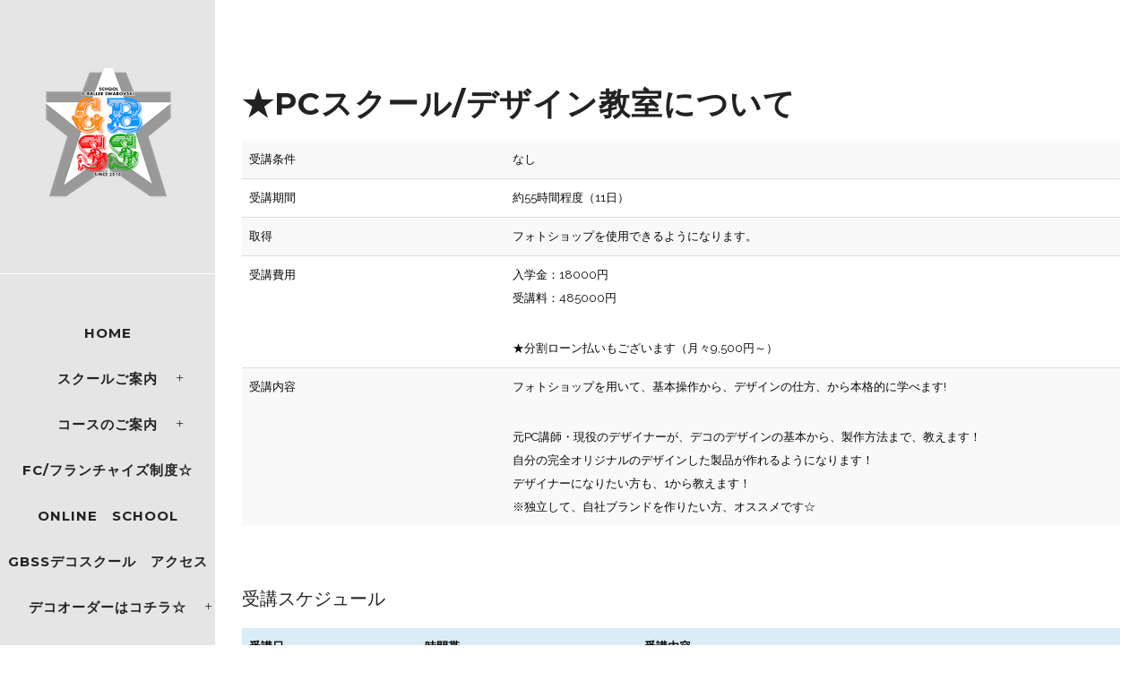

--- FILE ---
content_type: text/html; charset=UTF-8
request_url: http://gbss.tokyo/cpc
body_size: 24261
content:
<!doctype html>
<!-- paulirish.com/2008/conditional-stylesheets-vs-css-hacks-answer-neither/ -->
<!--[if lt IE 7]> <html class="no-js lt-ie9 lt-ie8 lt-ie7" lang="en"> <![endif]-->
<!--[if IE 7]>    <html class="no-js lt-ie9 lt-ie8" lang="en"> <![endif]-->
<!--[if IE 8]>    <html class="no-js lt-ie9" lang="en"> <![endif]-->
<!-- Consider adding a manifest.appcache: h5bp.com/d/Offline -->
<!--[if gt IE 8]><!--> 
<html class="no-js" lang="ja"
	prefix="og: http://ogp.me/ns#" > <!--<![endif]-->
<head>
	<meta charset="utf-8">
	<meta http-equiv="X-UA-Compatible" content="IE=edge,chrome=1" >
	<meta name="viewport" content="user-scalable=no, width=device-width, initial-scale=1, maximum-scale=1" />
    <meta name="apple-mobile-web-app-capable" content="yes" />
	
    <title>スワロデコ　PCデザインスクール　 | デコスクール</title>

<!-- All in One SEO Pack 3.2.5 によって Michael Torbert の Semper Fi Web Design[767,804] -->
<meta name="description"  content="スワロデコ　PCスクールについて。フォトショップを用いて、デザインの仕方を学べます☆" />

<meta name="keywords"  content="デコpc,パソコン教室,pcスクール,フォトショップ使い方,スワロデザインスクール,デコスクール," />

<script type="application/ld+json" class="aioseop-schema">{"@context":"https://schema.org","@graph":[{"@type":"Organization","@id":"http://gbss.tokyo/#organization","url":"http://gbss.tokyo/","name":"\u30c7\u30b3\u30b9\u30af\u30fc\u30eb","sameAs":[]},{"@type":"WebSite","@id":"http://gbss.tokyo/#website","url":"http://gbss.tokyo/","name":"\u30c7\u30b3\u30b9\u30af\u30fc\u30eb","publisher":{"@id":"http://gbss.tokyo/#organization"}},{"@type":"WebPage","@id":"http://gbss.tokyo/cpc#webpage","url":"http://gbss.tokyo/cpc","inLanguage":"ja","name":"PC\u30b9\u30af\u30fc\u30eb/\u30c7\u30b6\u30a4\u30f3\u30b9\u30af\u30fc\u30eb","isPartOf":{"@id":"http://gbss.tokyo/#website"},"image":{"@type":"ImageObject","@id":"http://gbss.tokyo/cpc#primaryimage","url":"http://gbss.tokyo/wp-content/uploads/2015/12/logo_s2-1.png","width":270,"height":275},"primaryImageOfPage":{"@id":"http://gbss.tokyo/cpc#primaryimage"},"datePublished":"2016-02-08T07:41:37+00:00","dateModified":"2017-02-12T05:45:52+00:00","description":"\u30b9\u30ef\u30ed\u30c7\u30b3\u3000PC\u30b9\u30af\u30fc\u30eb\u306b\u3064\u3044\u3066\u3002\u30d5\u30a9\u30c8\u30b7\u30e7\u30c3\u30d7\u3092\u7528\u3044\u3066\u3001\u30c7\u30b6\u30a4\u30f3\u306e\u4ed5\u65b9\u3092\u5b66\u3079\u307e\u3059\u2606"}]}</script>
<link rel="canonical" href="http://gbss.tokyo/cpc" />
<meta property="og:title" content="スワロデコ　PCデザインスクール　 | デコスクール" />
<meta property="og:type" content="article" />
<meta property="og:url" content="http://gbss.tokyo/cpc" />
<meta property="og:image" content="http://gbss.tokyo/wp-content/plugins/all-in-one-seo-pack/images/default-user-image.png" />
<meta property="og:site_name" content="デコスクール" />
<meta property="og:description" content="スワロデコ　PCスクールについて。フォトショップを用いて、デザインの仕方を学べます☆" />
<meta property="article:published_time" content="2016-02-08T07:41:37Z" />
<meta property="article:modified_time" content="2017-02-12T05:45:52Z" />
<meta name="twitter:card" content="summary_large_image" />
<meta name="twitter:site" content="@gbssdeco" />
<meta name="twitter:title" content="スワロデコ　PCデザインスクール　 | デコスクール" />
<meta name="twitter:description" content="スワロデコ　PCスクールについて。フォトショップを用いて、デザインの仕方を学べます☆" />
<meta name="twitter:image" content="http://gbss.tokyo/wp-content/plugins/all-in-one-seo-pack/images/default-user-image.png" />
			<script type="text/javascript" >
				window.ga=window.ga||function(){(ga.q=ga.q||[]).push(arguments)};ga.l=+new Date;
				ga('create', 'UA-73982309-1', 'auto');
				// Plugins
				
				ga('send', 'pageview');
			</script>
			<script async src="https://www.google-analytics.com/analytics.js"></script>
			<!-- All in One SEO Pack -->
<link rel='dns-prefetch' href='//f.vimeocdn.com' />
<link rel='dns-prefetch' href='//maps.googleapis.com' />
<link rel='dns-prefetch' href='//fonts.googleapis.com' />
<link rel='dns-prefetch' href='//s.w.org' />
<link rel="alternate" type="application/rss+xml" title="デコスクール &raquo; フィード" href="http://gbss.tokyo/feed" />
<link rel="alternate" type="application/rss+xml" title="デコスクール &raquo; コメントフィード" href="http://gbss.tokyo/comments/feed" />
		<script type="text/javascript">
			window._wpemojiSettings = {"baseUrl":"https:\/\/s.w.org\/images\/core\/emoji\/11\/72x72\/","ext":".png","svgUrl":"https:\/\/s.w.org\/images\/core\/emoji\/11\/svg\/","svgExt":".svg","source":{"concatemoji":"http:\/\/gbss.tokyo\/wp-includes\/js\/wp-emoji-release.min.js?ver=5.0.22"}};
			!function(e,a,t){var n,r,o,i=a.createElement("canvas"),p=i.getContext&&i.getContext("2d");function s(e,t){var a=String.fromCharCode;p.clearRect(0,0,i.width,i.height),p.fillText(a.apply(this,e),0,0);e=i.toDataURL();return p.clearRect(0,0,i.width,i.height),p.fillText(a.apply(this,t),0,0),e===i.toDataURL()}function c(e){var t=a.createElement("script");t.src=e,t.defer=t.type="text/javascript",a.getElementsByTagName("head")[0].appendChild(t)}for(o=Array("flag","emoji"),t.supports={everything:!0,everythingExceptFlag:!0},r=0;r<o.length;r++)t.supports[o[r]]=function(e){if(!p||!p.fillText)return!1;switch(p.textBaseline="top",p.font="600 32px Arial",e){case"flag":return s([55356,56826,55356,56819],[55356,56826,8203,55356,56819])?!1:!s([55356,57332,56128,56423,56128,56418,56128,56421,56128,56430,56128,56423,56128,56447],[55356,57332,8203,56128,56423,8203,56128,56418,8203,56128,56421,8203,56128,56430,8203,56128,56423,8203,56128,56447]);case"emoji":return!s([55358,56760,9792,65039],[55358,56760,8203,9792,65039])}return!1}(o[r]),t.supports.everything=t.supports.everything&&t.supports[o[r]],"flag"!==o[r]&&(t.supports.everythingExceptFlag=t.supports.everythingExceptFlag&&t.supports[o[r]]);t.supports.everythingExceptFlag=t.supports.everythingExceptFlag&&!t.supports.flag,t.DOMReady=!1,t.readyCallback=function(){t.DOMReady=!0},t.supports.everything||(n=function(){t.readyCallback()},a.addEventListener?(a.addEventListener("DOMContentLoaded",n,!1),e.addEventListener("load",n,!1)):(e.attachEvent("onload",n),a.attachEvent("onreadystatechange",function(){"complete"===a.readyState&&t.readyCallback()})),(n=t.source||{}).concatemoji?c(n.concatemoji):n.wpemoji&&n.twemoji&&(c(n.twemoji),c(n.wpemoji)))}(window,document,window._wpemojiSettings);
		</script>
		<style type="text/css">
img.wp-smiley,
img.emoji {
	display: inline !important;
	border: none !important;
	box-shadow: none !important;
	height: 1em !important;
	width: 1em !important;
	margin: 0 .07em !important;
	vertical-align: -0.1em !important;
	background: none !important;
	padding: 0 !important;
}
</style>
<link rel='stylesheet' id='sbi_styles-css'  href='http://gbss.tokyo/wp-content/plugins/instagram-feed/css/sbi-styles.min.css?ver=6.2.1' type='text/css' media='all' />
<link rel='stylesheet' id='wp-block-library-css'  href='http://gbss.tokyo/wp-includes/css/dist/block-library/style.min.css?ver=5.0.22' type='text/css' media='all' />
<link rel='stylesheet' id='contact-form-7-css'  href='http://gbss.tokyo/wp-content/plugins/contact-form-7/includes/css/styles.css?ver=5.1.4' type='text/css' media='all' />
<link rel='stylesheet' id='flexible-faq-css'  href='http://gbss.tokyo/wp-content/plugins/flexible-faq/css/flexible-faq.css?ver=0.1' type='text/css' media='all' />
<link rel='stylesheet' id='rs-plugin-settings-css'  href='http://gbss.tokyo/wp-content/plugins/revslider/public/assets/css/settings.css?ver=5.2.5.3' type='text/css' media='all' />
<style id='rs-plugin-settings-inline-css' type='text/css'>
.tp-caption a{color:#ff7302;text-shadow:none;-webkit-transition:all 0.2s ease-out;-moz-transition:all 0.2s ease-out;-o-transition:all 0.2s ease-out;-ms-transition:all 0.2s ease-out}.tp-caption a:hover{color:#ffa902}
</style>
<link rel='stylesheet' id='social-widget-css'  href='http://gbss.tokyo/wp-content/plugins/social-media-widget/social_widget.css?ver=5.0.22' type='text/css' media='all' />
<link rel='stylesheet' id='whats-new-style-css'  href='http://gbss.tokyo/wp-content/plugins/whats-new-genarator/whats-new.css?ver=2.0.2' type='text/css' media='all' />
<link rel='stylesheet' id='be-themes-bb-press-css-css'  href='http://gbss.tokyo/wp-content/themes/oshin/bb-press/bb-press.css?ver=5.0.22' type='text/css' media='all' />
<link rel='stylesheet' id='be-style-css-css'  href='http://gbss.tokyo/wp-content/themes/oshin/style.css?ver=5.0.22' type='text/css' media='all' />
<link rel='stylesheet' id='be-themes-layout-css'  href='http://gbss.tokyo/wp-content/plugins/be-page-builder/css/layout.css?ver=5.0.22' type='text/css' media='all' />
<link rel='stylesheet' id='icomoon-css'  href='http://gbss.tokyo/wp-content/themes/oshin/fonts/icomoon/style.css?ver=5.0.22' type='text/css' media='all' />
<link rel='stylesheet' id='be-lightbox-css-css'  href='http://gbss.tokyo/wp-content/themes/oshin/css/magnific-popup.css?ver=5.0.22' type='text/css' media='all' />
<link rel='stylesheet' id='be-flexslider-css'  href='http://gbss.tokyo/wp-content/themes/oshin/css/flexslider.css?ver=5.0.22' type='text/css' media='all' />
<link rel='stylesheet' id='be-animations-css'  href='http://gbss.tokyo/wp-content/themes/oshin/css/animate-custom.css?ver=5.0.22' type='text/css' media='all' />
<link rel='stylesheet' id='be-slider-css'  href='http://gbss.tokyo/wp-content/themes/oshin/css/be-slider.css?ver=5.0.22' type='text/css' media='all' />
<link rel='stylesheet' id='be-custom-fonts-css'  href='http://gbss.tokyo/wp-content/themes/oshin/fonts/fonts.css?ver=5.0.22' type='text/css' media='all' />
<link rel='stylesheet' id='fwdu3dcar_cov_css-css'  href='http://gbss.tokyo/wp-content/plugins/fwdu3dcar/css/fwdu3dcar.css?ver=5.0.22' type='text/css' media='all' />
<link rel='stylesheet' id='tablepress-default-css'  href='http://gbss.tokyo/wp-content/tablepress-combined.min.css?ver=24' type='text/css' media='all' />
<link rel='stylesheet' id='be-pb-frontend-output-css'  href='http://gbss.tokyo/wp-content/plugins/be-page-builder/css/shortcodes.css?ver=5.0.22' type='text/css' media='all' />
<link rel='stylesheet' id='be-justifiedgrid-css-css'  href='http://gbss.tokyo/wp-content/plugins/be-page-builder/css/justifiedGallery.min.css?ver=5.0.22' type='text/css' media='all' />
<link rel='stylesheet' id='ms-main-css'  href='http://gbss.tokyo/wp-content/plugins/masterslider/public/assets/css/masterslider.main.css?ver=2.20.1' type='text/css' media='all' />
<link rel='stylesheet' id='ms-custom-css'  href='http://gbss.tokyo/wp-content/uploads/masterslider/custom.css?ver=29.9' type='text/css' media='all' />
<link rel='stylesheet' id='redux-google-fonts-be_themes_data-css'  href='http://fonts.googleapis.com/css?family=Montserrat%3A700%2C400%7CCrimson+Text%3A400Italic%7CRaleway%3A400%2C500%2C600%7CSource+Sans+Pro%3A600&#038;subset=latin&#038;ver=1519231592' type='text/css' media='all' />
<script type='text/javascript' src='http://gbss.tokyo/wp-includes/js/jquery/jquery.js?ver=1.12.4'></script>
<script type='text/javascript' src='http://gbss.tokyo/wp-includes/js/jquery/jquery-migrate.min.js?ver=1.4.1'></script>
<script type='text/javascript' src='http://gbss.tokyo/wp-content/plugins/revslider/public/assets/js/jquery.themepunch.tools.min.js?ver=5.2.5.3'></script>
<script type='text/javascript' src='http://gbss.tokyo/wp-content/plugins/revslider/public/assets/js/jquery.themepunch.revolution.min.js?ver=5.2.5.3'></script>
<script type='text/javascript' src='http://gbss.tokyo/wp-content/themes/oshin/js/vendor/modernizr-2.6.2.min.js?ver=5.0.22'></script>
<script type='text/javascript' src='http://gbss.tokyo/wp-content/plugins/fwdu3dcar/js/FWDUltimate3DCarousel.js?ver=5.0.22'></script>
<link rel='https://api.w.org/' href='http://gbss.tokyo/wp-json/' />
<link rel="EditURI" type="application/rsd+xml" title="RSD" href="http://gbss.tokyo/xmlrpc.php?rsd" />
<link rel="wlwmanifest" type="application/wlwmanifest+xml" href="http://gbss.tokyo/wp-includes/wlwmanifest.xml" /> 
<meta name="generator" content="WordPress 5.0.22" />
<link rel='shortlink' href='http://gbss.tokyo/?p=3240' />
<link rel="alternate" type="application/json+oembed" href="http://gbss.tokyo/wp-json/oembed/1.0/embed?url=http%3A%2F%2Fgbss.tokyo%2Fcpc" />
<link rel="alternate" type="text/xml+oembed" href="http://gbss.tokyo/wp-json/oembed/1.0/embed?url=http%3A%2F%2Fgbss.tokyo%2Fcpc&#038;format=xml" />
<script>var ms_grabbing_curosr='http://gbss.tokyo/wp-content/plugins/masterslider/public/assets/css/common/grabbing.cur',ms_grab_curosr='http://gbss.tokyo/wp-content/plugins/masterslider/public/assets/css/common/grab.cur';</script>
<meta name="generator" content="MasterSlider 2.20.1 - Responsive Touch Image Slider" />
<style type="text/css"> body {
    background-color: rgb(255,255,255);background-color: rgba(255,255,255,1);}
.layout-box #header-inner-wrap, 
#header-inner-wrap,
body.header-transparent #header #header-inner-wrap.no-transparent,
.left-header .sb-slidebar.sb-left
{
    background-color: rgb(229,229,229);background-color: rgba(229,229,229,1);}
#mobile-menu, 
#mobile-menu ul {
    background-color: rgb(255,255,255);background-color: rgba(255,255,255,1);}

  #mobile-menu li{
    border-bottom-color: #efefef ;
  }


body.header-transparent #header-inner-wrap{
  background: transparent;
}
#header .header-border{
 border-bottom:  none ;
}
#header-top-bar{
    background-color: rgb(50,50,50);background-color: rgba(50,50,50,0.85);    border-bottom:  none #323232;
    color: #ffffff;
}
#header-top-bar #topbar-menu li a{
    color: #ffffff;
}
#header-bottom-bar{
    background-color: rgb(255,255,255);background-color: rgba(255,255,255,1);    border-top:  none #323232;
    border-bottom:  none #323232;
}
body.header-transparent #header #header-inner-wrap {
	-webkit-transition: background .25s ease, box-shadow .25s ease;
	-moz-transition: background .25s ease, box-shadow .25s ease;
	-o-transition: background .25s ease, box-shadow .25s ease;
	transition: background .25s ease, box-shadow .25s ease;
}
body.header-transparent.semi .layout-wide #header  .semi-transparent ,
body.header-transparent.semi .layout-border #header  .semi-transparent {
  background-color: rgb(0,0,0);background-color: rgba(0,0,0,0.4);  !important ;
}
body.header-transparent.semi .layout-box #header  .semi-transparent #header-wrap{
  background-color: rgb(0,0,0);background-color: rgba(0,0,0,0.4);  !important ;  
}
#content,
#blog-content {
    background-color: rgb(255,255,255);background-color: rgba(255,255,255,1);}
#bottom-widgets {
    background-color: rgb(229,229,229);background-color: rgba(229,229,229,1);}
#footer {
  background-color: rgb(135,135,135);background-color: rgba(135,135,135,1);}
#footer .footer-border{
  border-bottom:  none ;
}
.page-title-module-custom {
	background-color: rgb(7,7,7);background-color: rgba(7,7,7,1);}
#portfolio-title-nav-wrap{
  background-color : #ededed;
}
#navigation .sub-menu,
#navigation .children,
#navigation-left-side .sub-menu,
#navigation-left-side .children,
#navigation-right-side .sub-menu,
#navigation-right-side .children {
  background-color: rgb(31,31,31);background-color: rgba(31,31,31,1);}
.sb-slidebar.sb-right {
  background-color: rgb(26,26,26);background-color: rgba(26,26,26,1);}
.left-header .left-strip-wrapper,
.left-header #left-header-mobile {
  background-color : #e5e5e5 ;
}
.layout-box-top,
.layout-box-bottom,
.layout-box-right,
.layout-box-left,
.layout-border-header-top #header-inner-wrap,
.layout-border-header-top.layout-box #header-inner-wrap, 
body.header-transparent .layout-border-header-top #header #header-inner-wrap.no-transparent {
  background-color: rgb(255,255,255);background-color: rgba(255,255,255,1);}

.left-header.left-sliding.left-overlay-menu .sb-slidebar{
  background-color: rgb(255,130,140);background-color: rgba(255,130,140,1);  
}
.top-header.top-overlay-menu .sb-slidebar{
  background-color: rgb(26,26,26);background-color: rgba(26,26,26,1);}
.search-box-wrapper{
  background-color: rgb(255,255,255);background-color: rgba(255,255,255,0.85);}
.search-box-wrapper.style1-header-search-widget input[type="text"]{
  background-color: transparent !important;
  color: #000000;
  border: 1px solid  #000000;
}
.search-box-wrapper.style2-header-search-widget input[type="text"]{
  background-color: transparent !important;
  font-style: ;
  font-weight: ;
  font-family: Crimson Text;
  color: #000000;
  border: none !important;
  box-shadow: none !important;
}
.search-box-wrapper .searchform .search-icon{
  color: #000000;
}
#header-top-bar-right .search-box-wrapper.style1-header-search-widget input[type="text"]{
  border: none; 
}



/* ======================
    Dynamic Border Styling
   ====================== */


.layout-box-top,
.layout-box-bottom {
  height: 30px;
}

.layout-box-right,
.layout-box-left {
  width: 30px;
}

#main.layout-border,
#main.layout-border.layout-border-header-top{
  padding: 30px;
}
.left-header #main.layout-border {
    padding-left: 0px;
}
#main.layout-border.layout-border-header-top {
  padding-top: 0px;
}
.be-themes-layout-layout-border #logo-sidebar,
.be-themes-layout-layout-border-header-top #logo-sidebar{
  margin-top: 70px;
}

/*Left Static Menu*/
.left-header.left-static.be-themes-layout-layout-border #main-wrapper{
  margin-left: 310px;
}
.left-header.left-static.be-themes-layout-layout-border .sb-slidebar.sb-left {
  left: 30px;
}

/*Right Slidebar*/

body.be-themes-layout-layout-border-header-top .sb-slidebar.sb-right,
body.be-themes-layout-layout-border .sb-slidebar.sb-right {
  right: -250px; 
}
.be-themes-layout-layout-border-header-top .sb-slidebar.sb-right.opened,
.be-themes-layout-layout-border .sb-slidebar.sb-right.opened {
  right: 30px;
}
body.be-themes-layout-layout-border-header-top.top-header.slider-bar-opened #main #header #header-inner-wrap.no-transparent.top-animate,
body.be-themes-layout-layout-border.top-header.slider-bar-opened #main #header #header-inner-wrap.no-transparent.top-animate {
  right: 310px;
}
.layout-border .section-navigation {
  bottom: 80px;
}

/*Single Page Version*/
body.be-themes-layout-layout-border-header-top.single-page-version .single-page-nav-wrap,
body.be-themes-layout-layout-border.single-page-version .single-page-nav-wrap {
  right: 50px;
}

/*Split Screen Page Template*/
.top-header .layout-border #content.page-split-screen-left {
  margin-left: calc(50% + 15px);
} 
.top-header.page-template-page-splitscreen-left .layout-border .header-hero-section {
  width: calc(50% - 15px);
} 

.top-header .layout-border #content.page-split-screen-right {
  width: calc(50% - 15px);
} 
.top-header.page-template-page-splitscreen-right .layout-border .header-hero-section {
  left: calc(50% - 15px);
} 
  
 
@media only screen and (max-width: 960px) {
  body.be-themes-layout-layout-border-header-top.single-page-version .single-page-nav-wrap,
  body.be-themes-layout-layout-border.single-page-version .single-page-nav-wrap {
    right: 35px;
  }
  body.be-themes-layout-layout-border-header-top .sb-slidebar.sb-right, 
  body.be-themes-layout-layout-border .sb-slidebar.sb-right {
    right: -280px;
  }
  #main.layout-border,
  #main.layout-border.layout-border-header-top {
    padding: 0px !important;
  }
  .top-header .layout-border #content.page-split-screen-left,
  .top-header .layout-border #content.page-split-screen-right {
      margin-left: 0px;
      width:100%;
  }
  .top-header.page-template-page-splitscreen-right .layout-border .header-hero-section,
  .top-header.page-template-page-splitscreen-left .layout-border .header-hero-section {
      width:100%;
  }
}

/* ======================
    Typography
   ====================== */
body,
.special-heading-wrap .caption-wrap .body-font {
    font:  400 13px "Raleway","Open Sans","Arial",sans-serif; 
    color: #0a0909;
    line-height: 26px;
    letter-spacing: 0px;
    text-transform: none;    -webkit-font-smoothing: antialiased; 
    -moz-osx-font-smoothing: grayscale;
}
h1 {
	font:  700 55px "Montserrat","Open Sans","Arial",sans-serif; 
    color: #222222;
    line-height: 70px;
    letter-spacing: 0px;
    text-transform: none;}
h2 {
	font:  700 42px "Montserrat","Open Sans","Arial",sans-serif; 
    color: #000000;
    line-height: 63px;
    letter-spacing: 0px;
    text-transform: none;}
h3 {
  font:  700 35px "Montserrat","Open Sans","Arial",sans-serif; 
    color: #222222;
    line-height: 52px;
    letter-spacing: 1px;
    text-transform: none;}
h4 {
  font:  400 26px "Montserrat","Open Sans","Arial",sans-serif; 
    color: #222222;
    line-height: 42px;
    letter-spacing: 0px;
    text-transform: none;}
h5, #reply-title {
  font:  400 20px "Montserrat","Open Sans","Arial",sans-serif; 
    color: #222222;
    line-height: 36px;
    letter-spacing: 0px;
    text-transform: none;}
h6,
.testimonial-author-role.h6-font,
.menu-card-title,
.menu-card-item-price,
.slider-counts {
  font:  400 15px "Montserrat","Open Sans","Arial",sans-serif; 
    color: #222222;
    line-height: 32px;
    letter-spacing: 0px;
    text-transform: none;}
.gallery-side-heading {
  font-size: 13px;
}
.special-subtitle , 
.style1.thumb-title-wrap .portfolio-item-cats {
  font-style: ;
  font-size: 15px;
  font-weight: ;
  font-family: Crimson Text;
  text-transform: none;
  letter-spacing: 0px;
}
.gallery-side-heading {
  font-size: 13px;
}
.attachment-details-custom-slider{
  background-color: rgb(0,0,0);background-color: rgba(0,0,0,1);  font: Italic 400 15px "Crimson Text","Open Sans","Arial",sans-serif; 
    color: ;
    line-height: ;
    letter-spacing: 0px;
    text-transform: none;}
.single-portfolio-slider .carousel_bar_wrap{
  background-color: rgb(255,255,255);background-color: rgba(255,255,255,0.5);}
.top-right-sliding-menu .sb-right ul#slidebar-menu li,
.overlay-menu-close {
  font:  400 12px "Raleway","Open Sans","Arial",sans-serif; 
    color: #000000;
    line-height: 50px;
    letter-spacing: 1px;
    text-transform: uppercase;  //line-height: normal;
}
.top-right-sliding-menu .sb-right ul#slidebar-menu li a{
  color: #000000 !important;
}
.top-right-sliding-menu .sb-right #slidebar-menu ul.sub-menu li{
  font:  400 13px "Raleway","Open Sans","Arial",sans-serif; 
    color: #000000;
    line-height: 25px;
    letter-spacing: ;
    text-transform: none;}
.top-right-sliding-menu .sb-right ul#slidebar-menu li a{
  color: #000000 !important;
}
.sb-right #slidebar-menu .mega .sub-menu .highlight .sf-with-ul{
 font:  400 12px "Raleway","Open Sans","Arial",sans-serif; 
    color: #000000;
    line-height: 50px;
    letter-spacing: 1px;
    text-transform: uppercase;;
 color: #000000 !important;
}
.post-meta.post-top-meta-typo{
  font:   12px "Raleway","Open Sans","Arial",sans-serif; 
    color: #757575;
    line-height: 24px;
    letter-spacing: 0px;
    text-transform: uppercase;;
}
#portfolio-title-nav-bottom-wrap h6,
#portfolio-title-nav-bottom-wrap .slider-counts {
  font:  400 15px "Montserrat","Open Sans","Arial",sans-serif; 
    color: ;
    line-height: ;
    letter-spacing: 0px;
    text-transform: none;;  
  line-height: 40px;
}

#navigation,
.style2 #navigation,
#navigation-left-side,
#navigation-right-side,
.header-cart-controls .cart-contents,
.sb-left  #slidebar-menu,
#header-controls-right,
#header-controls-left,
body #header-inner-wrap.top-animate.style2 #navigation,
.top-overlay-menu .sb-right  #slidebar-menu {
    font:  700 15px "Montserrat","Open Sans","Arial",sans-serif; 
    color: #232323;
    line-height: 51px;
    letter-spacing: 1px;
    text-transform: uppercase;}

#header .be-mobile-menu-icon,
#header .be-mobile-menu-icon::before, 
#header .be-mobile-menu-icon::after{
  background-color: #232323}
.exclusive-mobile-bg .menu-controls{
  background-color: background-color: rgb(255,255,255);background-color: rgba(255,255,255,0);;
}
#header .exclusive-mobile-bg .menu-controls .be-mobile-menu-icon,
#header .exclusive-mobile-bg .menu-controls .be-mobile-menu-icon::before,
#header .exclusive-mobile-bg .menu-controls .be-mobile-menu-icon::after{
  background-color: }
.be-mobile-menu-icon{
  width: Arraypx;
  height: 2px;
}
.be-mobile-menu-icon::before{
  top: -5px;
}
.be-mobile-menu-icon::after{
  top: 5px;
}
ul#mobile-menu a {
    font:  400 12px "Montserrat","Open Sans","Arial",sans-serif; 
    color: #232323;
    line-height: 40px;
    letter-spacing: 1px;
    text-transform: uppercase;}
ul#mobile-menu ul.sub-menu a{
    font:  400 13px "Raleway","Open Sans","Arial",sans-serif; 
    color: #898989;
    line-height: 27px;
    letter-spacing: 0px;
    text-transform: none; 
}
ul#mobile-menu li.mega ul.sub-menu li.highlight > :first-child{
    font:  400 12px "Montserrat","Open Sans","Arial",sans-serif; 
    color: #232323;
    line-height: 40px;
    letter-spacing: 1px;
    text-transform: uppercase;}


ul#mobile-menu .mobile-sub-menu-controller{
  line-height : 40px ;
}
ul#mobile-menu ul.sub-menu .mobile-sub-menu-controller{
  line-height : 27px ;
}

#navigation .sub-menu,
#navigation .children,
#navigation-left-side .sub-menu,
#navigation-left-side .children,
#navigation-right-side .sub-menu,
#navigation-right-side .children,
.sb-left  #slidebar-menu .sub-menu,
.top-overlay-menu .sb-right  #slidebar-menu .sub-menu{
  font:  500 13px "Raleway","Open Sans","Arial",sans-serif; 
    color: #000000;
    line-height: 28px;
    letter-spacing: 0px;
    text-transform: none;}
.thumb-title-wrap {
  color: #ffffff;
}
.thumb-title-wrap .thumb-title{
  font:  400 14px "Montserrat","Open Sans","Arial",sans-serif; 
    color: ;
    line-height: 30px;
    letter-spacing: 0px;
    text-transform: uppercase;}
.thumb-title-wrap .portfolio-item-cats {
  font-size: 12px;
  line-height: 17px;
  text-transform: none;
  letter-spacing: 0px;
}
.full-screen-portfolio-overlay-title {
    font:  400 14px "Montserrat","Open Sans","Arial",sans-serif; 
    color: ;
    line-height: 30px;
    letter-spacing: 0px;
    text-transform: uppercase;}
#footer {
    font:  400 13px "Raleway","Open Sans","Arial",sans-serif; 
    color: #222222;
    line-height: 14px;
    letter-spacing: 0px;
    text-transform: none;}
#bottom-widgets h6 {
    font:  400 12px "Montserrat","Open Sans","Arial",sans-serif; 
    color: #474747;
    line-height: 22px;
    letter-spacing: 1px;
    text-transform: uppercase;    margin-bottom:20px;
}
#bottom-widgets {
    font:  400 13px "Raleway","Open Sans","Arial",sans-serif; 
    color: #222222;
    line-height: 24px;
    letter-spacing: 0px;
    text-transform: none;}
.sidebar-widgets h6 {
   font:  400 12px "Montserrat","Open Sans","Arial",sans-serif; 
    color: #333333;
    line-height: 22px;
    letter-spacing: 1px;
    text-transform: uppercase;   margin-bottom:20px;
}
.sidebar-widgets {
	font:  400 13px "Raleway","Open Sans","Arial",sans-serif; 
    color: #0c0c0c;
    line-height: 24px;
    letter-spacing: 0px;
    text-transform: none;}

.sb-slidebar .widget {
  font:  400 13px "Raleway","Open Sans","Arial",sans-serif; 
    color: #000000;
    line-height: 25px;
    letter-spacing: 0px;
    text-transform: none;}
.sb-slidebar .widget h6 {
  font:  400 12px "Montserrat","Open Sans","Arial",sans-serif; 
    color: #222222;
    line-height: 22px;
    letter-spacing: 1px;
    text-transform: none;}
.woocommerce ul.products li.product .product-meta-data h3, 
.woocommerce-page ul.products li.product .product-meta-data h3,
.woocommerce ul.products li.product h3, 
.woocommerce-page ul.products li.product h3 {
  font:  400 13px "Montserrat","Open Sans","Arial",sans-serif; 
    color: #222222;
    line-height: 27px;
    letter-spacing: 1px;
    text-transform: uppercase;}

.related.products h2,
.upsells.products h2,
.cart-collaterals .cross-sells h2,
.cart_totals h2, 
.shipping_calculator h2,
.woocommerce-billing-fields h3,
.woocommerce-shipping-fields h3,
.shipping_calculator h2,
#order_review_heading,
.woocommerce .page-title {
  font-family: Montserrat;
  font-weight: 400;
}
.woocommerce-page.single.single-product #content div.product h1.product_title.entry-title {
  font:  400 25px "Montserrat","Open Sans","Arial",sans-serif; 
    color: #222222;
    line-height: 27px;
    letter-spacing: 0px;
    text-transform: none;}

.woocommerce form .form-row label, .woocommerce-page form .form-row label {
  color: #222222;
}


.contact_form_module input[type="text"], 
.contact_form_module textarea {
  font:  400 13px "Montserrat","Open Sans","Arial",sans-serif; 
    color: #222222;
    line-height: 26px;
    letter-spacing: 0px;
    text-transform: none;}
#bottom-widgets .widget ul li a, #bottom-widgets a {
	color: inherit;
}

a, a:visited, a:hover,
#bottom-widgets .widget ul li a:hover, 
#bottom-widgets a:hover{
  color: #dd3333;
}
#navigation .current_page_item a,
#navigation .current_page_item a:hover,
#navigation a:hover,
#navigation-left-side .current_page_item a,
#navigation-left-side .current_page_item a:hover,
#navigation-left-side a:hover,
#navigation-right-side .current_page_item a,
#navigation-right-side .current_page_item a:hover,
#navigation-right-side a:hover {
	color: #dd3333;
}
#navigation .current_page_item ul li a,
#navigation-left-side .current_page_item ul li a,
#navigation-right-side .current_page_item ul li a {
  color: inherit;
}
.be-nav-link-effect-1 a::after,
.be-nav-link-effect-2 a::after,
.be-nav-link-effect-3 a::after{
  background-color: rgb(221,51,51);background-color: rgba(221,51,51,1);}
.current-menu-item a {
  color: #dd3333;
}

.sb-left #slidebar-menu a:hover,
.sb-left #slidebar-menu .current-menu-item > a {
  color: #dd3333 !important;
}

.page-title-module-custom .page-title-custom,
h6.portfolio-title-nav{
  font:  400 18px "Montserrat","Open Sans","Arial",sans-serif; 
    color: #000000;
    line-height: 36px;
    letter-spacing: 3px;
    text-transform: uppercase;}
#portfolio-title-nav-wrap .portfolio-nav a {
 color:   #ffffff; 
}
#portfolio-title-nav-wrap .portfolio-nav a .home-grid-icon span{
  background-color: #ffffff; 
}
#portfolio-title-nav-wrap .portfolio-nav a:hover {
 color:   #000000; 
}
#portfolio-title-nav-wrap .portfolio-nav a:hover .home-grid-icon span{
  background-color: #000000; 
}
.breadcrumbs {
  color: #000000;
}
.page-title-module-custom .header-breadcrumb {
  line-height: 36px;
}
#portfolio-title-nav-bottom-wrap h6, 
#portfolio-title-nav-bottom-wrap ul li a, 
.single_portfolio_info_close,
#portfolio-title-nav-bottom-wrap .slider-counts{
  background-color: rgb(255,255,255);background-color: rgba(255,255,255,0);}
a.custom-share-button, a.custom-share-button:active, a.custom-share-button:hover, a.custom-share-button:visited{
  color: #222222 !important; 
}
.be-button,
.woocommerce a.button, .woocommerce-page a.button, 
.woocommerce button.button, .woocommerce-page button.button, 
.woocommerce input.button, .woocommerce-page input.button, 
.woocommerce #respond input#submit, .woocommerce-page #respond input#submit,
.woocommerce #content input.button, .woocommerce-page #content input.button,
input[type="submit"],
.more-link.style1-button,
.more-link.style2-button,
.more-link.style3-button,
input[type="button"], input[type="submit"], input[type="reset"], input[type="file"]::-webkit-file-upload-button, button  {
	font-family: Montserrat;
  font-weight: ;
}
.more-link.style2-button {
  color: #000000 !important;
  border-color: #000000 !important;
}
.more-link.style2-button:hover {
  border-color: #dd3333 !important;
  background: #dd3333 !important;
  color: #ffffff !important;
}
.woocommerce a.button, .woocommerce-page a.button, 
.woocommerce button.button, .woocommerce-page button.button, 
.woocommerce input.button, .woocommerce-page input.button, 
.woocommerce #respond input#submit, .woocommerce-page #respond input#submit,
.woocommerce #content input.button, .woocommerce-page #content input.button {
  background: transparent !important;
  color: #000 !important;
  border-color: #000 !important;
  border-style: solid !important;
  border-width: 2px !important;
  background: transparent !important;
  color: #000000 !important;
  border-width: 2px !important;
  border-color: #000000 !important;
  line-height: 41px;
  text-transform: uppercase;
}
.woocommerce a.button:hover, .woocommerce-page a.button:hover, 
.woocommerce button.button:hover, .woocommerce-page button.button:hover, 
.woocommerce input.button:hover, .woocommerce-page input.button:hover, 
.woocommerce #respond input#submit:hover, .woocommerce-page #respond input#submit:hover,
.woocommerce #content input.button:hover, .woocommerce-page #content input.button:hover {
  background: #e0a240 !important;
  color: #fff !important;
  border-color: #e0a240 !important;
  border-width: 2px !important;
  background: #e0a240 !important;
  color: #ffffff !important;
  border-color: #e0a240 !important;

}
.woocommerce a.button.alt, .woocommerce-page a.button.alt, 
.woocommerce .button.alt, .woocommerce-page .button.alt, 
.woocommerce input.button.alt, .woocommerce-page input.button.alt,
.woocommerce input[type="submit"].alt, .woocommerce-page input[type="submit"].alt, 
.woocommerce #respond input#submit.alt, .woocommerce-page #respond input#submit.alt,
.woocommerce #content input.button.alt, .woocommerce-page #content input.button.alt {
  background: #e0a240 !important;
  color: #fff !important;
  border-color: #e0a240 !important;
  border-style: solid !important;
  border-width: 2px !important;
  background: #e0a240 !important;
  color: #ffffff !important;
  border-width: 2px !important;
  border-color: #e0a240 !important;
  line-height: 41px;
  text-transform: uppercase;
}
.woocommerce a.button.alt:hover, .woocommerce-page a.button.alt:hover, 
.woocommerce .button.alt:hover, .woocommerce-page .button.alt:hover, 
.woocommerce input[type="submit"].alt:hover, .woocommerce-page input[type="submit"].alt:hover, 
.woocommerce input.button.alt:hover, .woocommerce-page input.button.alt:hover, 
.woocommerce #respond input#submit.alt:hover, .woocommerce-page #respond input#submit.alt:hover,
.woocommerce #content input.button.alt:hover, .woocommerce-page #content input.button.alt:hover {
  background: transparent !important;
  color: #000 !important;
  border-color: #000 !important;
  border-style: solid !important;
  border-width: 2px !important;
  background: transparent !important;
  color: #000000 !important;
  border-color: #000000 !important;
}

.woocommerce .woocommerce-message a.button, 
.woocommerce-page .woocommerce-message a.button,
.woocommerce .woocommerce-message a.button:hover,
.woocommerce-page .woocommerce-message a.button:hover {
  border: none !important;
  color: #fff !important;
  background: none !important;
}

.post-title ,
.post-date-wrap {
  font:  700 20px "Montserrat","Open Sans","Arial",sans-serif; 
    color: #000000;
    line-height: 40px;
    letter-spacing: 0px;
    text-transform: none;  margin-bottom: 12px;
}

.style7-blog .post-title{
  margin-bottom: 9px;
}
.style3-blog .post-title {
  font:  600 16px "Source Sans Pro","Open Sans","Arial",sans-serif; 
    color: #363c3b;
    line-height: 28px;
    letter-spacing: 0px;
    text-transform: none;}

.post-nav li{
  font:   12px "Raleway","Open Sans","Arial",sans-serif; 
    color: #757575;
    line-height: 24px;
    letter-spacing: 0px;
    text-transform: uppercase;}

.ui-tabs-anchor, 
.accordion .accordion-head,
.skill-wrap .skill_name,
.chart-wrap span,
.animate-number-wrap h6 span,
.woocommerce-tabs .tabs li a,
.be-countdown {
    font-family: Raleway;
    letter-spacing: 0px;
    font-style: ;
    font-weight: 600;
}

.woocommerce-tabs .tabs li a {
  color: #222222 !important;
}

.ui-tabs-anchor{
  font-size: 13px;
  line-height: 17px;
  text-transform: uppercase;
}

.accordion .accordion-head{
  font-size: 13px;
  line-height: 17px;
  text-transform: uppercase;
}

.skill-wrap .skill_name{
  font-size: 12px;
  line-height: 17px;
  text-transform: uppercase;
}

.countdown-section {
  font-size: 15px;
  line-height: 30px;
  text-transform: uppercase;
}

.countdown-amount {
  font-size: 55px;
  line-height: 95px;
  text-transform: uppercase;
}

.tweet-slides .tweet-content{
  font-family: Raleway;
  letter-spacing: 0px;
  font-style: ;
  font-weight: ;
  text-transform: none;
}

.testimonial_slide .testimonial-content{
  font-family: Crimson Text;
  letter-spacing: 0px;
  font-style: ;
  font-weight: ;
  text-transform: none;
}
#portfolio-title-nav-wrap{
  padding-top: 15px;
  padding-bottom: 15px;
  border-bottom: 1px solid #e8e8e8;
}

#portfolio-title-nav-bottom-wrap h6, 
#portfolio-title-nav-bottom-wrap ul, 
.single_portfolio_info_close .font-icon,
.slider-counts{
  color:  #2b2b2b ;
}
#portfolio-title-nav-bottom-wrap .home-grid-icon span{
  background-color: #2b2b2b ;
}
#portfolio-title-nav-bottom-wrap h6:hover,
#portfolio-title-nav-bottom-wrap ul a:hover,
#portfolio-title-nav-bottom-wrap .slider-counts:hover,
.single_portfolio_info_close:hover {
  background-color: rgb(235,73,73);background-color: rgba(235,73,73,0.85);}

#portfolio-title-nav-bottom-wrap h6:hover,
#portfolio-title-nav-bottom-wrap ul a:hover,
#portfolio-title-nav-bottom-wrap .slider-counts:hover,
.single_portfolio_info_close:hover .font-icon{
  color:  #ffffff ;
}
#portfolio-title-nav-bottom-wrap ul a:hover .home-grid-icon span{
  background-color: #ffffff ;
}
/* ======================
    Layout 
   ====================== */


body #header-inner-wrap.top-animate #navigation, 
body #header-inner-wrap.top-animate .header-controls, 
body #header-inner-wrap.stuck #navigation, 
body #header-inner-wrap.stuck .header-controls {
	-webkit-transition: line-height 0.5s ease;
	-moz-transition: line-height 0.5s ease;
	-ms-transition: line-height 0.5s ease;
	-o-transition: line-height 0.5s ease;
	transition: line-height 0.5s ease;
}
	
.header-cart-controls .cart-contents span{
	background: #ffffff;
}
.header-cart-controls .cart-contents span{
	color: #ffffff;
}

.left-sidebar-page,
.right-sidebar-page, 
.no-sidebar-page .be-section-pad:first-child, 
.page-template-page-940-php #content , 
.no-sidebar-page #content-wrap, 
.portfolio-archives.no-sidebar-page #content-wrap {
    padding-top: 80px;
    padding-bottom: 80px;
}  
.no-sidebar-page #content-wrap.page-builder{
    padding-top: 0px;
    padding-bottom: 0px;
}
.left-sidebar-page .be-section:first-child, 
.right-sidebar-page .be-section:first-child, 
.dual-sidebar-page .be-section:first-child {
    padding-top: 0 !important;
}

.style1 .logo,
.style4 .logo,
#left-header-mobile .logo,
.style3 .logo{
  padding-top: Arraypx;
  padding-bottom: Arraypx;
}

.style5 .logo,
.style6 .logo{
  margin-top: Arraypx;
  margin-bottom: Arraypx;
}
#footer-wrap {
  padding-top: 25px;  
  padding-bottom: 25px;  
}

/* ======================
    Colors 
   ====================== */


.sec-bg,
.gallery_content,
.fixed-sidebar-page .fixed-sidebar,
.style3-blog .blog-post.element .element-inner,
.style4-blog .blog-post,
.blog-post.format-link .element-inner,
.blog-post.format-quote .element-inner,
.woocommerce ul.products li.product, 
.woocommerce-page ul.products li.product,
.chosen-container.chosen-container-single .chosen-drop,
.chosen-container.chosen-container-single .chosen-single,
.chosen-container.chosen-container-active.chosen-with-drop .chosen-single {
  background: #ffffff;
}
.sec-color,
.post-meta a,
.pagination a, .pagination a:visited, .pagination span, .pages_list a,
input[type="text"], input[type="email"], input[type="password"],
textarea,
.gallery_content,
.fixed-sidebar-page .fixed-sidebar,
.style3-blog .blog-post.element .element-inner,
.style4-blog .blog-post,
.blog-post.format-link .element-inner,
.blog-post.format-quote .element-inner,
.woocommerce ul.products li.product, 
.woocommerce-page ul.products li.product,
.chosen-container.chosen-container-single .chosen-drop,
.chosen-container.chosen-container-single .chosen-single,
.chosen-container.chosen-container-active.chosen-with-drop .chosen-single {
  color: #000000;
}

.woocommerce .quantity .plus, .woocommerce .quantity .minus, .woocommerce #content .quantity .plus, .woocommerce #content .quantity .minus, .woocommerce-page .quantity .plus, .woocommerce-page .quantity .minus, .woocommerce-page #content .quantity .plus, .woocommerce-page #content .quantity .minus,
.woocommerce .quantity input.qty, .woocommerce #content .quantity input.qty, .woocommerce-page .quantity input.qty, .woocommerce-page #content .quantity input.qty {
  background: #ffffff; 
  color: #000000;
  border-color: #dd3333;
}
.woocommerce div.product .woocommerce-tabs ul.tabs li, .woocommerce #content div.product .woocommerce-tabs ul.tabs li, .woocommerce-page div.product .woocommerce-tabs ul.tabs li, .woocommerce-page #content div.product .woocommerce-tabs ul.tabs li {
  color: #000000!important;
}

.chosen-container .chosen-drop,
nav.woocommerce-pagination,
.summary.entry-summary .price,
.portfolio-details.style2 .gallery-side-heading-wrap {
  border-color: #dd3333 !important;
}

.fixed-sidebar-page #page-content{
  background: #ffffff; 
}


.sec-border,
input[type="text"], input[type="email"], input[type="tel"], input[type="password"],
textarea {
  border: 2px solid #dd3333;
}
.chosen-container.chosen-container-single .chosen-single,
.chosen-container.chosen-container-active.chosen-with-drop .chosen-single {
  border: 2px solid #dd3333;
}

.woocommerce table.shop_attributes th, .woocommerce-page table.shop_attributes th,
.woocommerce table.shop_attributes td, .woocommerce-page table.shop_attributes td {
    border: none;
    border-bottom: 1px solid #dd3333;
    padding-bottom: 5px;
}

.woocommerce .widget_price_filter .price_slider_wrapper .ui-widget-content, .woocommerce-page .widget_price_filter .price_slider_wrapper .ui-widget-content{
    border: 1px solid #dd3333;
}
.pricing-table .pricing-title,
.chosen-container .chosen-results li {
  border-bottom: 1px solid #dd3333;
}
.pricing-table .pricing-feature{
  font-size: -12px;
}

.separator {
  border:0;
  height:1px;
  color: #dd3333;
  background-color: #dd3333;
}


.alt-color,
li.ui-tabs-active h6 a,
#navigation a:hover,
#header-top-menu a:hover,
#navigation .current-menu-item > a,
#slidebar-menu .current-menu-item > a,
a,
a:visited,
.social_media_icons a:hover,
.post-title a:hover,
.fn a:hover,
a.team_icons:hover,
.recent-post-title a:hover,
.widget_nav_menu ul li.current-menu-item a,
.widget_nav_menu ul li.current-menu-item:before,
.filters .current_choice,
.woocommerce ul.cart_list li a:hover,
.woocommerce ul.product_list_widget li a:hover,
.woocommerce-page ul.cart_list li a:hover,
.woocommerce-page ul.product_list_widget li a:hover,
.woocommerce-page .product-categories li a:hover,
.woocommerce ul.products li.product .product-meta-data h3:hover,
.woocommerce table.cart a.remove:hover, .woocommerce #content table.cart a.remove:hover, .woocommerce-page table.cart a.remove:hover, .woocommerce-page #content table.cart a.remove:hover,
td.product-name a:hover,
.woocommerce-page #content .quantity .plus:hover,
.woocommerce-page #content .quantity .minus:hover,
.post-category a:hover,
#navigation .sub-menu .current-menu-item > a,
#navigation .sub-menu a:hover,
#navigation .children .current-menu-item > a,
#navigation .children a:hover,
a.custom-like-button.liked,
#slidebar-menu .current-menu-item > a,
.menu-card-item-stared {
    color: #dd3333;
}

#navigation a:hover,
#header-top-menu a:hover,
#navigation .current-menu-item > a,
#slidebar-menu .current-menu-item > a,
#navigation .sub-menu .current-menu-item > a,
#navigation .sub-menu a:hover,
#navigation .children .current-menu-item > a,
#navigation .children a:hover,
#slidebar-menu .current-menu-item > a{
  color: #dd3333;
}


.content-slide-wrap .flex-control-paging li a.flex-active,
.content-slide-wrap .flex-control-paging li.flex-active a:before {
  background: #dd3333 !important;
  border-color: #dd3333 !important;
}

#navigation .mega .sub-menu .highlight .sf-with-ul{
 font:  700 15px "Montserrat","Open Sans","Arial",sans-serif; 
    color: #232323;
    line-height: 51px;
    letter-spacing: 1px;
    text-transform: uppercase; color: #000000 !important;
 line-height:1.5;
}
#navigation .menu > ul > li.mega > ul > li {
  border-color: #ffffff;
}
  .sb-slidebar.sb-left .menu {
    border-top: 1px solid #ffffff;
    border-bottom: 1px solid #ffffff;
  }

.post-title a:hover {
    color: #dd3333 !important;
}

.alt-bg,
input[type="submit"],
.tagcloud a:hover,
.pagination a:hover,
.widget_tag_cloud a:hover,
.pagination .current,
.trigger_load_more .be-button,
.trigger_load_more .be-button:hover {
    background-color: #dd3333;
    transition: 0.2s linear all;
}
.mejs-controls .mejs-time-rail .mejs-time-current ,
.mejs-controls .mejs-horizontal-volume-slider .mejs-horizontal-volume-current,
.woocommerce span.onsale, 
.woocommerce-page span.onsale, 
.woocommerce a.add_to_cart_button.button.product_type_simple.added,
.woocommerce-page .widget_shopping_cart_content .buttons a.button:hover,
.woocommerce nav.woocommerce-pagination ul li span.current, 
.woocommerce nav.woocommerce-pagination ul li a:hover, 
.woocommerce nav.woocommerce-pagination ul li a:focus,
.testimonial-flex-slider .flex-control-paging li a.flex-active,
#back-to-top,
.be-carousel-nav,
.portfolio-carousel .owl-controls .owl-prev:hover,
.portfolio-carousel .owl-controls .owl-next:hover,
.owl-theme .owl-controls .owl-dot.active span,
.owl-theme .owl-controls .owl-dot:hover span,
.more-link.style3-button,
.view-project-link.style3-button{
  background: #dd3333 !important;
}
.single-page-nav-link.current-section-nav-link {
  background: #dd3333 !important;
}

.view-project-link.style2-button,
.single-page-nav-link.current-section-nav-link {
  border-color: #dd3333 !important;
}

.view-project-link.style2-button:hover {
  background: #dd3333 !important;
  color: #ffffff !important;
}
.tagcloud a:hover,
.testimonial-flex-slider .flex-control-paging li a.flex-active,
.testimonial-flex-slider .flex-control-paging li a {
  border-color: #dd3333;
}
a.be-button.view-project-link,
.more-link {
  border-color: #dd3333; 
}


.portfolio-container .thumb-bg {
  background-color: rgba(221,51,51,0.85);
}

.photostream_overlay,
.be-button,
.more-link.style3-button,
.view-project-link.style3-button,
button ,
input[type="button"], input[type="submit"], input[type="reset"], input[type="file"]::-webkit-file-upload-button{
	background-color: #dd3333;
}
.alt-bg-text-color,
input[type="submit"],
.tagcloud a:hover,
.pagination a:hover,
.widget_tag_cloud a:hover,
.pagination .current,
.woocommerce nav.woocommerce-pagination ul li span.current, 
.woocommerce nav.woocommerce-pagination ul li a:hover, 
.woocommerce nav.woocommerce-pagination ul li a:focus,
#back-to-top,
.be-carousel-nav,
.single_portfolio_close .font-icon, 
.single_portfolio_back .font-icon,
.more-link.style3-button,
.view-project-link.style3-button,
.trigger_load_more a.be-button,
.trigger_load_more a.be-button:hover,
.portfolio-carousel .owl-controls .owl-prev:hover .font-icon,
.portfolio-carousel .owl-controls .owl-next:hover .font-icon{
    color: #ffffff;
    transition: 0.2s linear all;
}

.be-button,
input[type="button"], input[type="submit"], input[type="reset"], input[type="file"]::-webkit-file-upload-button, button {
	color: #ffffff;
	transition: 0.2s linear all;
}
.button-shape-rounded #submit,
.button-shape-rounded .style2-button.view-project-link,
.button-shape-rounded .style3-button.view-project-link,
.button-shape-rounded .style2-button.more-link,
.button-shape-rounded .style3-button.more-link,
.button-shape-rounded .contact_submit {
  border-radius: 3px;
}
.button-shape-circular .style2-button.view-project-link,
.button-shape-circular .style3-button.view-project-link{
  border-radius: 50px;
  padding: 17px 30px !important;
}
.button-shape-circular .style2-button.more-link,
.button-shape-circular .style3-button.more-link{
  border-radius: 50px;
  padding: 7px 30px !important;
}
.button-shape-circular .contact_submit,
.button-shape-circular #submit{
  border-radius: 50px;   
  padding-left: 30px;
  padding-right: 30px;
}
.mfp-arrow{
  color: #ffffff;
  transition: 0.2s linear all;
  -moz-transition: 0.2s linear all;
  -o-transition: 0.2s linear all;
  transition: 0.2s linear all;
}

.portfolio-title a {
    color: inherit;
}

.arrow-block .arrow_prev,
.arrow-block .arrow_next,
.arrow-block .flickity-prev-next-button {
    background-color: rgb(0,0,0);background-color: rgba(0,0,0,1);} 

.arrow-border .arrow_prev,
.arrow-border .arrow_next,
.arrow-border .flickity-prev-next-button {
    border: 1px solid #000000;
} 

.gallery-info-box-wrap .arrow_prev .font-icon,
.gallery-info-box-wrap .arrow_next .font-icon{
  color: #ffffff;
}

.flickity-prev-next-button .arrow{
  fill: #ffffff;
}

.arrow-block .arrow_prev:hover,
.arrow-block .arrow_next:hover,
.arrow-block .flickity-prev-next-button:hover {
  background-color: rgb(0,0,0);background-color: rgba(0,0,0,1);}

.arrow-border .arrow_prev:hover,
.arrow-border .arrow_next:hover,
.arrow-border .flickity-prev-next-button:hover {
    border: 1px solid #000000;
} 

.gallery-info-box-wrap .arrow_prev:hover .font-icon,
.gallery-info-box-wrap .arrow_next:hover .font-icon{
  color: #ffffff;
}

.flickity-prev-next-button:hover .arrow{
  fill: #ffffff;
}



#back-to-top.layout-border,
#back-to-top.layout-border-header-top {
  right: 50px;
  bottom: 50px;
}
.layout-border .fixed-sidebar-page #right-sidebar.active-fixed {
    right: 30px;
}
body.header-transparent.admin-bar .layout-border #header #header-inner-wrap.no-transparent.top-animate, 
body.sticky-header.admin-bar .layout-border #header #header-inner-wrap.no-transparent.top-animate {
  top: 62px;
}
body.header-transparent .layout-border #header #header-inner-wrap.no-transparent.top-animate, 
body.sticky-header .layout-border #header #header-inner-wrap.no-transparent.top-animate {
  top: 30px;
}
body.header-transparent.admin-bar .layout-border.layout-border-header-top #header #header-inner-wrap.no-transparent.top-animate, 
body.sticky-header.admin-bar .layout-border.layout-border-header-top #header #header-inner-wrap.no-transparent.top-animate {
  top: 32px;
  z-index: 15;
}
body.header-transparent .layout-border.layout-border-header-top #header #header-inner-wrap.no-transparent.top-animate, 
body.sticky-header .layout-border.layout-border-header-top #header #header-inner-wrap.no-transparent.top-animate {
  top: 0px;
  z-index: 15;
}
body.header-transparent .layout-border #header #header-inner-wrap.no-transparent #header-wrap, 
body.sticky-header .layout-border #header #header-inner-wrap.no-transparent #header-wrap {
  margin: 0px 30px;
  -webkit-box-sizing: border-box;
  -moz-box-sizing: border-box;
  box-sizing: border-box;
  position: relative;
}
.mfp-content.layout-border img {
  padding: 70px 0px 70px 0px;
}
body.admin-bar .mfp-content.layout-border img {
  padding: 102px 0px 70px 0px;
}
.mfp-content.layout-border .mfp-bottom-bar {
  margin-top: -60px;
}
body .mfp-content.layout-border .mfp-close {
  top: 30px;
}
body.admin-bar .mfp-content.layout-border .mfp-close {
  top: 62px;
}
pre {
    background-image: -webkit-repeating-linear-gradient(top, #FFFFFF 0px, #FFFFFF 30px, #ffffff 24px, #ffffff 56px);
    background-image: -moz-repeating-linear-gradient(top, #FFFFFF 0px, #FFFFFF 30px, #ffffff 24px, #ffffff 56px);
    background-image: -ms-repeating-linear-gradient(top, #FFFFFF 0px, #FFFFFF 30px, #ffffff 24px, #ffffff 56px);
    background-image: -o-repeating-linear-gradient(top, #FFFFFF 0px, #FFFFFF 30px, #ffffff 24px, #ffffff 56px);
    background-image: repeating-linear-gradient(top, #FFFFFF 0px, #FFFFFF 30px, #ffffff 24px, #ffffff 56px);
    display: block;
    line-height: 28px;
    margin-bottom: 50px;
    overflow: auto;
    padding: 0px 10px;
    border:1px solid #dd3333;
}


@media only screen and (max-width : 767px ) {

    .woocommerce .woocommerce-ordering select.orderby, 
    .woocommerce-page .woocommerce-ordering select.orderby{
      font:  400 13px "Raleway","Open Sans","Arial",sans-serif; 
    color: #0a0909;
    line-height: 26px;
    letter-spacing: 0px;
    text-transform: none;      border-color: #dd3333;
    }


    #hero-section h1 , 
    .full-screen-section-wrap h1 {
      font-size: 30px;
      line-height: 40px;
    }
    #hero-section h2,
    .full-screen-section-wrap h2 { 
      font-size: 25px;
      line-height: 35px;
    }
    #hero-section h4,
    .full-screen-section-wrap h4 {
      font-size: 16px;
      line-height: 30px;
    }
    #hero-section h5,
    .full-screen-section-wrap h5 {
      font-size: 16px;
      line-height: 30px;
    }

    }

.loader-style1-double-bounce1, .loader-style1-double-bounce2,
.loader-style2-wrap,
.loader-style3-wrap > div,
.loader-style5-wrap .dot1, .loader-style5-wrap .dot2,
#nprogress .bar {
  background: #dd3333 !important; 
}
.loader-style4-wrap {
    border-top: 7px solid rgba(221, 51, 51 , 0.3);
  border-right: 7px solid rgba(221, 51, 51 , 0.3);
  border-bottom: 7px solid rgba(221, 51, 51 , 0.3);
  border-left-color: #dd3333; 
}

#nprogress .spinner-icon {
  border-top-color: #dd3333 !important; 
  border-left-color: #dd3333 !important; 
}
#nprogress .peg {
  box-shadow: 0 0 10px #dd3333, 0 0 5px #dd3333 !important;
}
.single-page-version #navigation .current_page_item a,
.single-page-version #navigation .sub-menu .current-menu-item > a,
.single-page-version #navigation .children .current-menu-item > a {
  color: inherit ;
}
.single-page-version #navigation a:hover,
.single-page-version #navigation .current-section a,
.single-page-version #slidebar-menu .current-section a {
  color: #dd3333;
}

.style1 #navigation,
.style3 #navigation,
.style5 #navigation, 
#header-controls-left,
#header-controls-right,
#header-wrap,
.mobile-nav-controller-wrap,
#left-header-mobile .header-cart-controls,
.style6 #navigation-left-side,
.style6 #navigation-right-side{
	line-height: 225px;
}
body.header-transparent #header-wrap #navigation,
body.header-transparent #header-wrap #navigation-left-side,
body.header-transparent #header-wrap #navigation-right-side,
body.header-transparent #header-inner-wrap .header-controls, 
body.header-transparent #header-inner-wrap .mobile-nav-controller-wrap {
	line-height: 225px;
}
body #header-inner-wrap.top-animate #navigation,
body #header-inner-wrap.top-animate #navigation-left-side,
body #header-inner-wrap.top-animate #navigation-right-side,
body #header-inner-wrap.top-animate .header-controls,
body #header-inner-wrap.top-animate #header-wrap,
body #header-inner-wrap.top-animate #header-controls-right {
	line-height: 225px;
}
.header-transparent #content.page-split-screen-left,
.header-transparent #content.page-split-screen-right{
  
}
  #navigation-left-side {
    padding-right: 115px;
  }
  #navigation-right-side {
    padding-left: 115px;
  }

  @media only screen and (max-width : 320px){
    .logo{
     width: 150px;
      max-width: 40%; 
      margin-left: 10px !important;
    }
    #header-controls-right,
    .mobile-nav-controller-wrap{
      line-height: 195px !important; 
      right: 10px !important;
    }
  }
/*  Optiopn Panel Css */
.sb-slidebar-content menu {
    padding:0px 0;
    margin-bottom:0px;
    color:#fff;
}
div#hero-section.header-hero-section{
    margin-top:30px;
    padding:30px 0;
    border-bottom:solid 10px #efefef;
}
div.ms-slide-info.ms-dir-h.ms-align-bottom{
    min-height:0px !important;
}
#top-b-black{
    width:100%;
    height:30px;
    background-color:#292929;
    position:fixed;
    z-index:20;
    overflow:hidden;
}
.f-left{
    float:left
}
#slidebar-menu ul li a{
    color:#fff;
}
#slidebar-menu .menu-item-116 > a:hover{
//    color:#F9EB82 !important;
    color:#FFFFFF !important;
}
#slidebar-menu .menu-item-112 > a:hover{
    color:#22a7f0 !important;
}
#slidebar-menu .menu-item-111 > a:hover{
    color:#2ecc71 !important;
}
#slidebar-menu .menu-item-113 > a:hover{
    color:#ffffff !important;
}
#slidebar-menu .menu-item-2896 > a:hover{
    color:#78CDE1 !important;
}
.bb-right{
    display: inline-block; /*for modern*/
    display: inline; /*for ie5～7*/
    float:right;
    width:38px;
    height:30px;
}
.bb-right2{
    display: inline-block; /*for modern*/
    display: inline; /*for ie5～7*/
    float:right;
    color:#cccccc;
    padding-right:2px;
    font-size:13px; 
    height:40px;
    right:0px;
    width:170px;
    font-weight:bold;
}
.bb-left{
    display: inline-block; /*for modern*/
    display: inline; /*for ie5～7*/
    max-width:150px;
    height:30px;
    float:left;
    padding-left:2px;
    font-weight:bold;
    font-size:16px;
}
.clear{
    clear:both;
}
.eigyou{
    list-style-type:none;
    font-size:20px;
    font-weight:bold;
    color:#222222;
}
.s-b-contact img:hover{
	opacity: 0.5 ;
	filter: alpha(opacity=50) ;	/* Ie用 */
}
.s-b-contact img{
	-webkit-transition: 0.6s ;
	transition: 0.6s ;
}
@media only screen and (min-width: 768px) {
    #mobile-slider{
        display:none;
    }
    #allmobile{
        display:none;
    }
    #mobiletable{
        display:none;
    }
    #qa-mobile{
        display:none;
    }
    #school-mobile{
        display:none;
    }
    #school2-mobile{
        display:none;
    }
    #course-mobile{
        display:none;
    }
    #garally-mobile{
        display:none;
    }
    #voicemobile{
        display:none;
    }
}

@media only screen and (max-width: 767px) {
    #top-b-black{
    width:100%;
    height:30px;
    background-color:#292929;
    position:static;
    z-index:20;
}
.logo img{
    width:50%;
}
#pc-slider{
    display:none;
}
.column-block .be-custom-column-pad{
    padding:0 !important;
}
.be-no-space .no-background .be-custom-column-inner, .be-no-space .no-background .be-custom-column-pad{
    padding:0 !important;
}
.be-no-space .with-background.column-block{
    min-height:20px;
}
div#hero-section.header-hero-section{
    height:100px !important;
    padding:0;
}
}
@media only screen and (max-width: 960px) {
    #top-b-black{
    width:100%;
    height:30px;
    background-color:#292929;
    position:static;
    z-index:20;
}
}
#school_button a:hover{
    opacity: 0.5 ;
	filter: alpha(opacity=50) ;	/* Ie用 */
}
#course_button a:hover{
    opacity: 0.5 ;
	filter: alpha(opacity=50) ;	/* Ie用 */
}
#header .be-mobile-menu-icon{
    top:0px;
    display:inline;
    line-height:90px;
    height:138px;
    width:60px;
    float:left;
    background-color:transparent !important;
    content:"menu";
    font-size:150%;
    font-weight:700;
    color:#000;
    transform: translateX(0%) translateY(0%);
}
.be-mobile-menu-icon::after {
    background-color:transparent !important;
    display:none;
    top: 0px;
    transform: rotate(0deg);
}
.be-mobile-menu-icon::before {
    content:url("http://gbss.tokyo/wp-content/uploads/2016/03/mune3.jpg");
    white-space: pre;
    top:20px;
    background-color:transparent;
    transform: rotate(0deg);
}
.mobile-nav-controller-wrap{
    line-height:0px;
}
#header .be-mobile-menu-icon, #header .be-mobile-menu-icon::before, #header .be-mobile-menu-icon::after {
    background-color:transparent;
}
.be-mobile-menu-icon.is-clicked::before {
    transform: rotate(0deg);
    color:#AAA;
}
#shopinfo{
    display:table;
}
.shopinfo{
    display:table-cell;
    vertical-align: middle;
}
#player{
    display:table-cell;
    vertical-align: middle;
}
textarea{
    width:95%;
}
#school,#course{
    height:600px;
}
.tel a{
    color:#ffffff;
}
#voicemobile ..filters .sort{
    font-size:80%;
}
.grey{
    background-color:#efefef;
}
/*ChromeとOperaのみだけに適用されるCSSハック*/
@media all and (-webkit-min-device-pixel-ratio:0) and (min-resolution: .001dpcm) {
    #fwdu3dcarDiv0 {
  }
}
.single-post .post-thumb{
    display:none;
}
@media only screen and (max-width: 1279px) {
    #pc-table{
        display:none;
    }
}
@media only screen and (min-width: 1280px) {
    #pc-table1279{
        display:none;
    }
}

#bbpress-forums li.bbp-body ul.forum, 
#bbpress-forums li.bbp-body ul.topic {
  border-top: 1px solid #dd3333;
}
#bbpress-forums ul.bbp-lead-topic, #bbpress-forums ul.bbp-topics, #bbpress-forums ul.bbp-forums, #bbpress-forums ul.bbp-replies, #bbpress-forums ul.bbp-search-results {
  border: 1px solid #dd3333;
}
#bbpress-forums li.bbp-header, 
#bbpress-forums li.bbp-footer,
.menu-card-item.highlight-menu-item {
  background: #ffffff;
}
a.bbp-forum-title,
#bbpress-forums fieldset.bbp-form label,
.bbp-topic-title a.bbp-topic-permalink {
  font:  400 15px "Montserrat","Open Sans","Arial",sans-serif; 
    color: #222222;
    line-height: 32px;
    letter-spacing: 0px;
    text-transform: none; /* font: inherit;
  line-height: inherit;
  letter-spacing: inherit;
  text-transform: inherit; */
}
#bbpress-forums ul.forum-titles li,
#bbpress-forums ul.bbp-replies li.bbp-header {
  font:  400 15px "Montserrat","Open Sans","Arial",sans-serif; 
    color: #222222;
    line-height: 32px;
    letter-spacing: 0px;
    text-transform: none;  line-height: inherit;
  letter-spacing: inherit;
  text-transform: uppercase;
  font-size: inherit;
}
#bbpress-forums .topic .bbp-topic-meta a, 
.bbp-forum-freshness a,
.bbp-topic-freshness a,
.bbp-header .bbp-reply-content a,
.bbp-topic-tags a,
.bbp-breadcrumb a,
.bbp-forums-list a {
  color: #222222;
}
#bbpress-forums .topic .bbp-topic-meta a:hover,
.bbp-forum-freshness a:hover,
.bbp-topic-freshness a:hover,
.bbp-header .bbp-reply-content a:hover,
.bbp-topic-tags a:hover,
.bbp-breadcrumb a:hover,
.bbp-forums-list a:hover {
  color: #dd3333;
}
div.bbp-reply-header,
.bar-style-related-posts-list,
.menu-card-item {
  border-color: #dd3333;
}

/*Event On Plugin*/

.ajde_evcal_calendar .calendar_header p, .eventon_events_list .eventon_list_event .evcal_cblock {
    font-family: Montserrat !important;
}
.eventon_events_list .eventon_list_event .evcal_desc span.evcal_desc2, .evo_pop_body .evcal_desc span.evcal_desc2 {
  font-family: Montserrat !important;
  font-size: 14px !important;
  text-transform: none;
}
.eventon_events_list .eventon_list_event .evcal_desc span.evcal_event_subtitle, .evo_pop_body .evcal_desc span.evcal_event_subtitle,
.evcal_evdata_row .evcal_evdata_cell p, #evcal_list .eventon_list_event p.no_events {
  text-transform: none !important;
  font-family: Raleway !important;
  font-size: inherit !important;
}
#evcal_list .eventon_list_event .evcal_desc span.evcal_event_title, .eventon_events_list .evcal_event_subtitle {
  padding-bottom: 10px !important;
}
.eventon_events_list .eventon_list_event .evcal_desc, .evo_pop_body .evcal_desc, #page-content p.evcal_desc {
  padding-left: 100px !important;
}
.evcal_evdata_row {
  background: #ffffff !important;
}
.eventon_events_list .eventon_list_event .event_description {
  background: #ffffff !important;
  border-color: #dd3333 !important;
}
.bordr,
#evcal_list .bordb {
  border-color: #dd3333 !important; 
}
.evcal_evdata_row .evcal_evdata_cell h3 {
  margin-bottom: 10px !important;
} </style>		<style type="text/css">.recentcomments a{display:inline !important;padding:0 !important;margin:0 !important;}</style>
		<meta name="generator" content="Powered by Slider Revolution 5.2.5.3 - responsive, Mobile-Friendly Slider Plugin for WordPress with comfortable drag and drop interface." />
<link rel="icon" href="http://gbss.tokyo/wp-content/uploads/2016/01/cropped-logo-s230-1-32x32.jpg" sizes="32x32" />
<link rel="icon" href="http://gbss.tokyo/wp-content/uploads/2016/01/cropped-logo-s230-1-192x192.jpg" sizes="192x192" />
<link rel="apple-touch-icon-precomposed" href="http://gbss.tokyo/wp-content/uploads/2016/01/cropped-logo-s230-1-180x180.jpg" />
<meta name="msapplication-TileImage" content="http://gbss.tokyo/wp-content/uploads/2016/01/cropped-logo-s230-1-270x270.jpg" />
</head>
<body class="page-template-default page page-id-3240 custom-background _masterslider _msp_version_2.20.1 no-section-scroll left-header left-static be-themes-layout-layout-wide opt-panel-cache-off" data-be-site-layout='layout-wide' data-be-page-template = 'page'>	
			<div class="sb-slidebar sb-left">
			<i class="overlay-menu-close font-icon icon-icon_close"></i>
			<div class="display-table">
				<div id="sb-slidebar-content" class="sb-slidebar-content ajaxable">
					<div id="logo-sidebar"><a href="http://gbss.tokyo"><img class="transparent-logo dark-scheme-logo" src="http://gbss.tokyo/wp-content/uploads/2015/12/6943704e8cb086b2df2c598d430514af.png" alt="デコスクール" /></a></div><div class="menu"><ul id="slidebar-menu" class="clearfix "><li id="menu-item-114" class="menu-item menu-item-type-post_type menu-item-object-page menu-item-home menu-item-114"><a href="http://gbss.tokyo/">Home</a></li>
<li id="menu-item-116" class="menu-item menu-item-type-post_type menu-item-object-page menu-item-has-children menu-item-116"><a href="http://gbss.tokyo/school">スクールご案内</a>
<span class="mobile-sub-menu-controller"><i class="icon-icon_plus"></i></span><ul class="sub-menu clearfix">
	<li id="menu-item-3266" class="menu-item menu-item-type-post_type menu-item-object-page menu-item-3266"><a href="http://gbss.tokyo/about">GBSSについて</a></li>
	<li id="menu-item-109" class="menu-item menu-item-type-post_type menu-item-object-page menu-item-has-children menu-item-109"><a href="http://gbss.tokyo/deco_teacher">講師のご紹介</a>
	<span class="mobile-sub-menu-controller"><i class="icon-icon_plus"></i></span><ul class="sub-menu clearfix">
		<li id="menu-item-6556" class="menu-item menu-item-type-custom menu-item-object-custom menu-item-6556"><a href="http://gbss.tokyo/deco_teacher">代表講師　ち～先生</a></li>
		<li id="menu-item-6555" class="menu-item menu-item-type-custom menu-item-object-custom menu-item-6555"><a href="http://gbss.tokyo/deco-teacher2">Aya先生☆</a></li>
	</ul>
</li>
	<li id="menu-item-108" class="menu-item menu-item-type-post_type menu-item-object-page menu-item-108"><a href="http://gbss.tokyo/voice">受講生の声</a></li>
	<li id="menu-item-5727" class="menu-item menu-item-type-post_type menu-item-object-page menu-item-5727"><a href="http://gbss.tokyo/decosupport">卒業後のサポート/　仕事・進路について</a></li>
</ul>
</li>
<li id="menu-item-3207" class="menu-item menu-item-type-post_type menu-item-object-page current-menu-ancestor current-menu-parent current_page_parent current_page_ancestor menu-item-has-children menu-item-3207"><a href="http://gbss.tokyo/course">コースのご案内</a>
<span class="mobile-sub-menu-controller"><i class="icon-icon_plus"></i></span><ul class="sub-menu clearfix">
	<li id="menu-item-3258" class="menu-item menu-item-type-post_type menu-item-object-page menu-item-3258"><a href="http://gbss.tokyo/ctrial">体験スクール</a></li>
	<li id="menu-item-3257" class="menu-item menu-item-type-post_type menu-item-object-page menu-item-3257"><a href="http://gbss.tokyo/cmaster">マスターコース</a></li>
	<li id="menu-item-3253" class="menu-item menu-item-type-post_type menu-item-object-page menu-item-3253"><a href="http://gbss.tokyo/ciphone">デコ電アイホンケース コース</a></li>
	<li id="menu-item-8006" class="menu-item menu-item-type-post_type menu-item-object-page menu-item-8006"><a href="http://gbss.tokyo/sneakercustom">スニーカーカスタム　コース</a></li>
	<li id="menu-item-3252" class="menu-item menu-item-type-post_type menu-item-object-page menu-item-has-children menu-item-3252"><a href="http://gbss.tokyo/chotfix">ホットフィックス コース</a>
	<span class="mobile-sub-menu-controller"><i class="icon-icon_plus"></i></span><ul class="sub-menu clearfix">
		<li id="menu-item-4732" class="menu-item menu-item-type-custom menu-item-object-custom menu-item-4732"><a href="http://gbss.tokyo/hotfixdeco">ホットフィックスとは?</a></li>
	</ul>
</li>
	<li id="menu-item-3251" class="menu-item menu-item-type-post_type menu-item-object-page menu-item-3251"><a href="http://gbss.tokyo/cbottle">ボトルデコ コース</a></li>
	<li id="menu-item-3254" class="menu-item menu-item-type-post_type menu-item-object-page menu-item-3254"><a href="http://gbss.tokyo/cleather">レザーデコ コース</a></li>
	<li id="menu-item-3256" class="menu-item menu-item-type-post_type menu-item-object-page menu-item-3256"><a href="http://gbss.tokyo/ckm">デコ小物 コース</a></li>
	<li id="menu-item-3255" class="menu-item menu-item-type-post_type menu-item-object-page menu-item-3255"><a href="http://gbss.tokyo/csweets_deco">スイーツデコ コース</a></li>
	<li id="menu-item-3250" class="menu-item menu-item-type-post_type menu-item-object-page current-menu-item page_item page-item-3240 current_page_item menu-item-3250"><a href="http://gbss.tokyo/cpc">PC・デザイン コース</a></li>
	<li id="menu-item-3249" class="menu-item menu-item-type-post_type menu-item-object-page menu-item-3249"><a href="http://gbss.tokyo/cteacher">認定講師検定</a></li>
	<li id="menu-item-3248" class="menu-item menu-item-type-post_type menu-item-object-page menu-item-3248"><a href="http://gbss.tokyo/cstartup">開業支援コース</a></li>
	<li id="menu-item-3987" class="menu-item menu-item-type-post_type menu-item-object-page menu-item-3987"><a href="http://gbss.tokyo/delivery-2">メンズ　デココース☆</a></li>
	<li id="menu-item-6111" class="menu-item menu-item-type-post_type menu-item-object-page menu-item-6111"><a href="http://gbss.tokyo/%e3%82%b9%e3%82%af%e3%83%bc%e3%83%ab%e3%83%ad%e3%83%bc%e3%83%b3%e3%81%ab%e9%96%a2%e3%81%97%e3%81%a6">スクールローンに関して</a></li>
	<li id="menu-item-3996" class="menu-item menu-item-type-post_type menu-item-object-page menu-item-3996"><a href="http://gbss.tokyo/delivery">出張コース・講演・講義のご案内</a></li>
	<li id="menu-item-5726" class="menu-item menu-item-type-custom menu-item-object-custom menu-item-5726"><a href="http://gbss.tokyo/decosupport">卒業後のサポート/お仕事に関して</a></li>
</ul>
</li>
<li id="menu-item-7128" class="menu-item menu-item-type-post_type menu-item-object-page menu-item-7128"><a href="http://gbss.tokyo/fc-franchise">FC/フランチャイズ制度☆</a></li>
<li id="menu-item-6828" class="menu-item menu-item-type-post_type menu-item-object-post menu-item-6828"><a href="http://gbss.tokyo/archives/6824">ONLINE　SCHOOL</a></li>
<li id="menu-item-3885" class="menu-item menu-item-type-post_type menu-item-object-page menu-item-3885"><a href="http://gbss.tokyo/schoolinfo">GBSSデコスクール　アクセス</a></li>
<li id="menu-item-5813" class="menu-item menu-item-type-post_type menu-item-object-post menu-item-has-children menu-item-5813"><a href="http://gbss.tokyo/archives/5804">デコオーダーはコチラ☆</a>
<span class="mobile-sub-menu-controller"><i class="icon-icon_plus"></i></span><ul class="sub-menu clearfix">
	<li id="menu-item-6060" class="menu-item menu-item-type-custom menu-item-object-custom menu-item-6060"><a href="http://gbss.tokyo/contact2">・デコオーダー/お問い合わせ</a></li>
	<li id="menu-item-6244" class="menu-item menu-item-type-post_type menu-item-object-page menu-item-6244"><a href="http://gbss.tokyo/%e7%89%b9%e5%ae%9a%e5%95%86%e5%8f%96%e5%bc%95%e6%b3%95">・特定商取引法</a></li>
</ul>
</li>
<li id="menu-item-6059" class="menu-item menu-item-type-post_type menu-item-object-page menu-item-6059"><a href="http://gbss.tokyo/oem%e3%81%ab%e9%96%a2%e3%81%97%e3%81%a6-2">-OEM／オリジナル製品製作-</a></li>
<li id="menu-item-112" class="menu-item menu-item-type-post_type menu-item-object-page menu-item-112"><a href="http://gbss.tokyo/garally">作品一覧</a></li>
<li id="menu-item-3471" class="menu-item menu-item-type-post_type menu-item-object-page menu-item-3471"><a href="http://gbss.tokyo/gathering">取材実績</a></li>
<li id="menu-item-2896" class="menu-item menu-item-type-custom menu-item-object-custom menu-item-has-children menu-item-2896"><a target="_blank" href="http://blog.livedoor.jp/g_baller/">Blog&#038;SNS</a>
<span class="mobile-sub-menu-controller"><i class="icon-icon_plus"></i></span><ul class="sub-menu clearfix">
	<li id="menu-item-3665" class="menu-item menu-item-type-custom menu-item-object-custom menu-item-3665"><a href="http://blog.livedoor.jp/g_baller/">ちぃ先生のブログ</a></li>
	<li id="menu-item-5112" class="menu-item menu-item-type-custom menu-item-object-custom menu-item-5112"><a href="https://www.instagram.com/gbss_deco/?hl=ja">GBSS　INSTAGRAM</a></li>
	<li id="menu-item-5113" class="menu-item menu-item-type-custom menu-item-object-custom menu-item-5113"><a href="https://www.facebook.com/gbss.swaro/">Facebook</a></li>
	<li id="menu-item-6009" class="menu-item menu-item-type-custom menu-item-object-custom menu-item-6009"><a href="https://twitter.com/gbssdeco">Twitter</a></li>
</ul>
</li>
<li id="menu-item-4850" class="menu-item menu-item-type-post_type menu-item-object-post menu-item-4850"><a href="http://gbss.tokyo/archives/4846">LINEでのオーダー&#038;お問い合わせ</a></li>
<li id="menu-item-111" class="menu-item menu-item-type-post_type menu-item-object-page menu-item-111"><a href="http://gbss.tokyo/qa">よくあるご質問</a></li>
<li id="menu-item-4567" class="menu-item menu-item-type-custom menu-item-object-custom menu-item-4567"><a href="http://gbss.tokyo/news">新着情報☆</a></li>
<li id="menu-item-4247" class="menu-item menu-item-type-custom menu-item-object-custom menu-item-4247"><a href="https://www.instagram.com/gbss_deco/?hl=ja">Instagram</a></li>
<li id="menu-item-113" class="menu-item menu-item-type-post_type menu-item-object-page menu-item-has-children menu-item-113"><a href="http://gbss.tokyo/contact">★資料請求★★お問い合わせ★</a>
<span class="mobile-sub-menu-controller"><i class="icon-icon_plus"></i></span><ul class="sub-menu clearfix">
	<li id="menu-item-4845" class="menu-item menu-item-type-custom menu-item-object-custom menu-item-4845"><a href="http://gbss.tokyo/contact">デコオーダーお気軽に</a></li>
</ul>
</li>
</ul></div><div class="widget_text widget">			<div class="textwidget"><ul class="eigyou">
<li>OPEN=12:00~19:00</li><li></li>

</div>
		</div><div class="Social_Widget widget"><div class="socialmedia-buttons smw_center"><a href="https://www.facebook.com/gbss.swaro/" rel="nofollow" target="_blank"><img width="32" height="32" src="http://gbss.tokyo/wp-content/plugins/social-media-widget/images/default/32/facebook.png" 
				alt="Follow Us on Facebook" 
				title="Facebbook"  class="scale" /></a><a href="https://twitter.com/gbssdeco" rel="nofollow" target="_blank"><img width="32" height="32" src="http://gbss.tokyo/wp-content/plugins/social-media-widget/images/default/32/twitter.png" 
				alt="Follow Us on Twitter" 
				title="Follow Us on Twitter"  class="scale" /></a><a href="https://www.instagram.com/gbss_deco/?hl=ja" rel="nofollow" target="_blank"><img width="32" height="32" src="http://gbss.tokyo/wp-content/plugins/social-media-widget/images/default/32/instagram.png" 
				alt="Follow Us on Instagram" 
				title="Follow Us on Instagram"  class="scale" /></a><a href="http://blog.livedoor.jp/g_baller/" rel="nofollow" target="_blank"><img width="32" height="32" src="http://gbss.tokyo/wp-content/uploads/2015/12/blog.png" 
				alt="Follow Us on ブログ" 
				title="Follow Us on ブログ"  class="scale" /></a><a href="http://gbss.tokyo/company/" rel="nofollow" target="_blank"><img width="32" height="32" src="http://gbss.tokyo/wp-content/uploads/2016/02/about.png" 
				alt="Follow Us on 会社概要" 
				title="Follow Us on 会社概要"  class="scale" /></a></div></div><div class="widget_text widget">			<div class="textwidget"><a href="http://www.g-baller.com/contact-gbss.html"><img src="http://gbss.tokyo/wp-content/uploads/2016/04/gbss_decoshopinfo6-1.jpg"></a></div>
		</div><div class="widget_text widget">			<div class="textwidget"><span class="s-b-contact"><a href="http://gbss.tokyo/contact/"><img src="http://gbss.tokyo/wp-content/uploads/2015/12/50a58b20fcba272144b02d02f6d0b099.jpg"></a></span></div>
		</div><div class="widget_text widget">			<div class="textwidget"><span class="jsda"><a href="http://gbss.tokyo/company"><img src="http://gbss.tokyo/wp-content/uploads/2016/02/jsdalogo1.jpg"></a></span></div>
		</div>				</div>
			</div>
		</div>
		<div class="search-box-wrapper style2-header-search-widget">
				<a href="#" class="header-search-form-close"><i class="icon-icon_close font-icon"></i></a>
				<div class="search-box-inner1">
					<div class="search-box-inner2"><form role="search" method="get" class="searchform" action="http://gbss.tokyo/" >
	    <input type="text" placeholder="Search ..." value="" name="s" class="s" />
	    <i class="search-icon icon-search font-icon"></i>
	    <input type="submit" class="search-submit" value="" />
	    </form></div>
				</div>
			</div>
	<div id="main-wrapper">
				<div id="main" class="ajaxable layout-wide" >
			
	<header id="header">
				<div id="header-inner-wrap" class=" exclusive-mobile-bg "  >
										<div id = "left-header-mobile" class="clearfix">					<div class="logo">
						<a href="http://gbss.tokyo"><img class="normal-logo" src="http://gbss.tokyo/wp-content/uploads/2015/12/6943704e8cb086b2df2c598d430514af.png" alt="デコスクール" /><img class="sticky-logo" src="http://gbss.tokyo/wp-content/uploads/2015/12/6943704e8cb086b2df2c598d430514af.png" alt="デコスクール" /></a>					</div>
					<div class="mobile-nav-controller-wrap">
						<!-- <div class="menu-controls mobile-nav-controller" title="Mobile Menu Controller"><i class="font-icon icon-list2"></i></div> -->
						<div class="menu-controls mobile-nav-controller" title="Mobile Menu Controller"><span class="be-mobile-menu-icon"></span></div>
					</div>
									</div>
						<div class="clearfix"><div class="mobile-menu"><ul id="mobile-menu" class="clearfix"><li class="menu-item menu-item-type-post_type menu-item-object-page menu-item-home menu-item-114"><a href="http://gbss.tokyo/">Home</a></li>
<li class="menu-item menu-item-type-post_type menu-item-object-page menu-item-has-children menu-item-116"><a href="http://gbss.tokyo/school">スクールご案内</a>
<span class="mobile-sub-menu-controller"><i class="icon-arrow-right5"></i></span><ul class="sub-menu clearfix">
	<li class="menu-item menu-item-type-post_type menu-item-object-page menu-item-3266"><a href="http://gbss.tokyo/about">GBSSについて</a></li>
	<li class="menu-item menu-item-type-post_type menu-item-object-page menu-item-has-children menu-item-109"><a href="http://gbss.tokyo/deco_teacher">講師のご紹介</a>
	<span class="mobile-sub-menu-controller"><i class="icon-arrow-right5"></i></span><ul class="sub-menu clearfix">
		<li class="menu-item menu-item-type-custom menu-item-object-custom menu-item-6556"><a href="http://gbss.tokyo/deco_teacher">代表講師　ち～先生</a></li>
		<li class="menu-item menu-item-type-custom menu-item-object-custom menu-item-6555"><a href="http://gbss.tokyo/deco-teacher2">Aya先生☆</a></li>
	</ul>
</li>
	<li class="menu-item menu-item-type-post_type menu-item-object-page menu-item-108"><a href="http://gbss.tokyo/voice">受講生の声</a></li>
	<li class="menu-item menu-item-type-post_type menu-item-object-page menu-item-5727"><a href="http://gbss.tokyo/decosupport">卒業後のサポート/　仕事・進路について</a></li>
</ul>
</li>
<li class="menu-item menu-item-type-post_type menu-item-object-page current-menu-ancestor current-menu-parent current_page_parent current_page_ancestor menu-item-has-children menu-item-3207"><a href="http://gbss.tokyo/course">コースのご案内</a>
<span class="mobile-sub-menu-controller"><i class="icon-arrow-right5"></i></span><ul class="sub-menu clearfix">
	<li class="menu-item menu-item-type-post_type menu-item-object-page menu-item-3258"><a href="http://gbss.tokyo/ctrial">体験スクール</a></li>
	<li class="menu-item menu-item-type-post_type menu-item-object-page menu-item-3257"><a href="http://gbss.tokyo/cmaster">マスターコース</a></li>
	<li class="menu-item menu-item-type-post_type menu-item-object-page menu-item-3253"><a href="http://gbss.tokyo/ciphone">デコ電アイホンケース コース</a></li>
	<li class="menu-item menu-item-type-post_type menu-item-object-page menu-item-8006"><a href="http://gbss.tokyo/sneakercustom">スニーカーカスタム　コース</a></li>
	<li class="menu-item menu-item-type-post_type menu-item-object-page menu-item-has-children menu-item-3252"><a href="http://gbss.tokyo/chotfix">ホットフィックス コース</a>
	<span class="mobile-sub-menu-controller"><i class="icon-arrow-right5"></i></span><ul class="sub-menu clearfix">
		<li class="menu-item menu-item-type-custom menu-item-object-custom menu-item-4732"><a href="http://gbss.tokyo/hotfixdeco">ホットフィックスとは?</a></li>
	</ul>
</li>
	<li class="menu-item menu-item-type-post_type menu-item-object-page menu-item-3251"><a href="http://gbss.tokyo/cbottle">ボトルデコ コース</a></li>
	<li class="menu-item menu-item-type-post_type menu-item-object-page menu-item-3254"><a href="http://gbss.tokyo/cleather">レザーデコ コース</a></li>
	<li class="menu-item menu-item-type-post_type menu-item-object-page menu-item-3256"><a href="http://gbss.tokyo/ckm">デコ小物 コース</a></li>
	<li class="menu-item menu-item-type-post_type menu-item-object-page menu-item-3255"><a href="http://gbss.tokyo/csweets_deco">スイーツデコ コース</a></li>
	<li class="menu-item menu-item-type-post_type menu-item-object-page current-menu-item page_item page-item-3240 current_page_item menu-item-3250"><a href="http://gbss.tokyo/cpc">PC・デザイン コース</a></li>
	<li class="menu-item menu-item-type-post_type menu-item-object-page menu-item-3249"><a href="http://gbss.tokyo/cteacher">認定講師検定</a></li>
	<li class="menu-item menu-item-type-post_type menu-item-object-page menu-item-3248"><a href="http://gbss.tokyo/cstartup">開業支援コース</a></li>
	<li class="menu-item menu-item-type-post_type menu-item-object-page menu-item-3987"><a href="http://gbss.tokyo/delivery-2">メンズ　デココース☆</a></li>
	<li class="menu-item menu-item-type-post_type menu-item-object-page menu-item-6111"><a href="http://gbss.tokyo/%e3%82%b9%e3%82%af%e3%83%bc%e3%83%ab%e3%83%ad%e3%83%bc%e3%83%b3%e3%81%ab%e9%96%a2%e3%81%97%e3%81%a6">スクールローンに関して</a></li>
	<li class="menu-item menu-item-type-post_type menu-item-object-page menu-item-3996"><a href="http://gbss.tokyo/delivery">出張コース・講演・講義のご案内</a></li>
	<li class="menu-item menu-item-type-custom menu-item-object-custom menu-item-5726"><a href="http://gbss.tokyo/decosupport">卒業後のサポート/お仕事に関して</a></li>
</ul>
</li>
<li class="menu-item menu-item-type-post_type menu-item-object-page menu-item-7128"><a href="http://gbss.tokyo/fc-franchise">FC/フランチャイズ制度☆</a></li>
<li class="menu-item menu-item-type-post_type menu-item-object-post menu-item-6828"><a href="http://gbss.tokyo/archives/6824">ONLINE　SCHOOL</a></li>
<li class="menu-item menu-item-type-post_type menu-item-object-page menu-item-3885"><a href="http://gbss.tokyo/schoolinfo">GBSSデコスクール　アクセス</a></li>
<li class="menu-item menu-item-type-post_type menu-item-object-post menu-item-has-children menu-item-5813"><a href="http://gbss.tokyo/archives/5804">デコオーダーはコチラ☆</a>
<span class="mobile-sub-menu-controller"><i class="icon-arrow-right5"></i></span><ul class="sub-menu clearfix">
	<li class="menu-item menu-item-type-custom menu-item-object-custom menu-item-6060"><a href="http://gbss.tokyo/contact2">・デコオーダー/お問い合わせ</a></li>
	<li class="menu-item menu-item-type-post_type menu-item-object-page menu-item-6244"><a href="http://gbss.tokyo/%e7%89%b9%e5%ae%9a%e5%95%86%e5%8f%96%e5%bc%95%e6%b3%95">・特定商取引法</a></li>
</ul>
</li>
<li class="menu-item menu-item-type-post_type menu-item-object-page menu-item-6059"><a href="http://gbss.tokyo/oem%e3%81%ab%e9%96%a2%e3%81%97%e3%81%a6-2">-OEM／オリジナル製品製作-</a></li>
<li class="menu-item menu-item-type-post_type menu-item-object-page menu-item-112"><a href="http://gbss.tokyo/garally">作品一覧</a></li>
<li class="menu-item menu-item-type-post_type menu-item-object-page menu-item-3471"><a href="http://gbss.tokyo/gathering">取材実績</a></li>
<li class="menu-item menu-item-type-custom menu-item-object-custom menu-item-has-children menu-item-2896"><a target="_blank" href="http://blog.livedoor.jp/g_baller/">Blog&#038;SNS</a>
<span class="mobile-sub-menu-controller"><i class="icon-arrow-right5"></i></span><ul class="sub-menu clearfix">
	<li class="menu-item menu-item-type-custom menu-item-object-custom menu-item-3665"><a href="http://blog.livedoor.jp/g_baller/">ちぃ先生のブログ</a></li>
	<li class="menu-item menu-item-type-custom menu-item-object-custom menu-item-5112"><a href="https://www.instagram.com/gbss_deco/?hl=ja">GBSS　INSTAGRAM</a></li>
	<li class="menu-item menu-item-type-custom menu-item-object-custom menu-item-5113"><a href="https://www.facebook.com/gbss.swaro/">Facebook</a></li>
	<li class="menu-item menu-item-type-custom menu-item-object-custom menu-item-6009"><a href="https://twitter.com/gbssdeco">Twitter</a></li>
</ul>
</li>
<li class="menu-item menu-item-type-post_type menu-item-object-post menu-item-4850"><a href="http://gbss.tokyo/archives/4846">LINEでのオーダー&#038;お問い合わせ</a></li>
<li class="menu-item menu-item-type-post_type menu-item-object-page menu-item-111"><a href="http://gbss.tokyo/qa">よくあるご質問</a></li>
<li class="menu-item menu-item-type-custom menu-item-object-custom menu-item-4567"><a href="http://gbss.tokyo/news">新着情報☆</a></li>
<li class="menu-item menu-item-type-custom menu-item-object-custom menu-item-4247"><a href="https://www.instagram.com/gbss_deco/?hl=ja">Instagram</a></li>
<li class="menu-item menu-item-type-post_type menu-item-object-page menu-item-has-children menu-item-113"><a href="http://gbss.tokyo/contact">★資料請求★★お問い合わせ★</a>
<span class="mobile-sub-menu-controller"><i class="icon-arrow-right5"></i></span><ul class="sub-menu clearfix">
	<li class="menu-item menu-item-type-custom menu-item-object-custom menu-item-4845"><a href="http://gbss.tokyo/contact">デコオーダーお気軽に</a></li>
</ul>
</li>
</ul></div>			</div>
		</div>
	</header> <!-- END HEADER -->
	<div id="content" class="no-sidebar-page">
		<div id="content-wrap" class="page-builder">
			<section id="page-content">
				<div class="clearfix">
					<div class="be-section         clearfix" data-headerscheme="background--dark" style=" "  ><div class="be-section-pad clearfix " style=" padding-top:90px;padding-bottom:90px;" data-padding-top = "90"><div  class="be-row be-wrap clearfix "><div  class="one-col column-block clearfix  no-background    " data-animation="" style="  "><div class="be-custom-column-inner"><h3>★PCスクール/デザイン教室について</h3>
<table id="tablepress-12" class="tablepress tablepress-id-12">
<tbody class="row-hover">
<tr class="row-1 odd">
<td class="column-1" style="width:30%;">受講条件</td>
<td class="column-2" style="width:70%;">なし</td>
</tr>
<tr class="row-2 even">
<td class="column-1">受講期間</td>
<td class="column-2">約55時間程度（11日）</td>
</tr>
<tr class="row-3 odd">
<td class="column-1">取得</td>
<td class="column-2">フォトショップを使用できるようになります。</td>
</tr>
<tr class="row-4 even">
<td class="column-1">受講費用</td>
<td class="column-2">入学金：18000円<br />
受講料：485000円</p>
<p>★分割ローン払いもございます（月々9,500円～）
 </td>
</tr>
<tr class="row-5 odd">
<td class="column-1">受講内容</td>
<td class="column-2">フォトショップを用いて、基本操作から、デザインの仕方、から本格的に学べます!</p>
<p>元PC講師・現役のデザイナーが、デコのデザインの基本から、製作方法まで、教えます！<br />
自分の完全オリジナルのデザインした製品が作れるようになります！<br />
デザイナーになりたい方も、1から教えます！<br />
※独立して、自社ブランドを作りたい方、オススメです☆</p>
</td>
</tr>
</tbody>
</table>
<p><!-- #tablepress-12 from cache --></p>
</div></div></div><div  class="be-row be-wrap clearfix "><div  class="one-col column-block clearfix  no-background    " data-animation="" style="  "><div class="be-custom-column-inner"><h5>受講スケジュール</h5>
<table id="tablepress-22" class="tablepress tablepress-id-22">
<thead>
<tr class="row-1 odd">
<th class="column-1" style="width:20%;">受講日</th>
<th class="column-2" style="width:25%;">時間帯</th>
<th class="column-3" style="width:55%;">受講内容</th>
</tr>
</thead>
<tbody class="row-hover">
<tr class="row-2 even">
<td class="column-1">1日目<br />
(受講日・随時受付）</td>
<td class="column-2">12:00~17:00位でのご案内</td>
<td class="column-3">PC操作基本操作の勉強</td>
</tr>
<tr class="row-3 odd">
<td class="column-1">2日目<br />
(受講日・随時受付）</td>
<td class="column-2">12:00~17:00位でのご案内</td>
<td class="column-3">PC操作基本操作の勉強</td>
</tr>
<tr class="row-4 even">
<td class="column-1">3日目
</td>
<td class="column-2">12:00~17:00位でのご案内</td>
<td class="column-3">フォトショップの操作方法</td>
</tr>
<tr class="row-5 odd">
<td class="column-1">4日目
</td>
<td class="column-2">12:00~17:00位でのご案内</td>
<td class="column-3">簡単なデザイン製作・出力方法</td>
</tr>
<tr class="row-6 even">
<td class="column-1">5日目
</td>
<td class="column-2">12:00~17:00位でのご案内</td>
<td class="column-3">複雑なデザイン製作・出力方法</td>
</tr>
<tr class="row-7 odd">
<td class="column-1">6日目
</td>
<td class="column-2">12:00~17:00位でのご案内</td>
<td class="column-3">進行状況により内容が変わります。<br />
操作方法・デザイン製作</td>
</tr>
<tr class="row-8 even">
<td class="column-1">7日目
</td>
<td class="column-2">12:00~17:00位でのご案内</td>
<td class="column-3">画像の切り取りや、配置・等の勉強</td>
</tr>
<tr class="row-9 odd">
<td class="column-1">8日目
</td>
<td class="column-2">12:00~17:00位でのご案内</td>
<td class="column-3">スワロデコに適したデザインの勉強</td>
</tr>
<tr class="row-10 even">
<td class="column-1">9日目
</td>
<td class="column-2">12:00~17:00位でのご案内</td>
<td class="column-3">オリジナルデザイン製作</td>
</tr>
<tr class="row-11 odd">
<td class="column-1">10日目
</td>
<td class="column-2">12:00~17:00位でのご案内</td>
<td class="column-3">オリジナルデザイン製作</td>
</tr>
<tr class="row-12 even">
<td class="column-1">11日目
</td>
<td class="column-2">12:00~17:00位でのご案内</td>
<td class="column-3">オリジナルデザイン製作</td>
</tr>
</tbody>
</table>
<p><!-- #tablepress-22 from cache --></p>
</div></div></div></div></div><div class="be-section         clearfix" data-headerscheme="background--dark" style=" "  ><div class="be-section-pad clearfix " style=" padding-top:90px;padding-bottom:90px;" data-padding-top = "90"><div  class="be-row be-wrap clearfix "><div  class="one-col column-block clearfix  no-background    " data-animation="" style="  "><div class="be-custom-column-inner"><div class="be-button-wrap align-block block-center "><a class="be-shortcode mediumbtn be-button left-icon rounded   bg-animation-none" href="http://gbss.tokyo/course/" style= "border-style: solid; border-width:0px; border-color: #000000;background-color: #1e73be; color: #ffffff; " data-animation="fadeIn" data-bg-color="#1e73be" data-hover-bg-color="#1e73be" data-color="#ffffff" data-hover-color="#ffffff" data-border-color="#000000" data-hover-border-color="#fe4958" >一覧に戻る</a></div></div></div></div></div></div>				</div> <!--  End Page Content -->
									<div class="be-themes-comments be-row be-wrap">
							<div id="comments">
			</div><!-- #comments -->					</div> <!--  End Optional Page Comments -->
							</section>
		</div>
	</div>			<footer id="bottom-widgets">
			<div id="bottom-widgets-wrap" class="be-wrap be-row clearfix">
									<div class="one-fourth column-block clearfix">
									<div class="widget_recent_entries widget">			<h6>Recent Posts</h6>			<ul class="recent_post_container">
						<li class="recent_posts clearfix sec-border-bottom">
								<div class="recent_post_img">
					<a href="http://gbss.tokyo/archives/8057" title="1Day☆デコ体験スクール">
						<img width="50" height="50" src="http://gbss.tokyo/wp-content/uploads/2024/11/03a7875afe7f23cd0944c2b838c40dd1-50x50.jpg" class="attachment-50x50 size-50x50 wp-post-image" alt="デコスクールマスターコース" srcset="http://gbss.tokyo/wp-content/uploads/2024/11/03a7875afe7f23cd0944c2b838c40dd1-50x50.jpg 50w, http://gbss.tokyo/wp-content/uploads/2024/11/03a7875afe7f23cd0944c2b838c40dd1-300x300.jpg 300w, http://gbss.tokyo/wp-content/uploads/2024/11/03a7875afe7f23cd0944c2b838c40dd1.jpg 600w" sizes="(max-width: 50px) 100vw, 50px" />					</a>
				</div>
								<div class="recent_post_content">
					<a href="http://gbss.tokyo/archives/8057" title="1Day☆デコ体験スクール">
					1Day☆デコ体験スクール</a>
					<span class="recent-post-date">11月 25, 2025</span>
				</div>
			</li>
						<li class="recent_posts clearfix sec-border-bottom">
								<div class="recent_post_img">
					<a href="http://gbss.tokyo/archives/8053" title="GBSSデコスクールマスターコース☆">
						<img width="50" height="50" src="http://gbss.tokyo/wp-content/uploads/2025/10/50f9af582e64ddcbb5b2f48bb5aabc59-50x50.jpg" class="attachment-50x50 size-50x50 wp-post-image" alt="デコスクールマスターコース" srcset="http://gbss.tokyo/wp-content/uploads/2025/10/50f9af582e64ddcbb5b2f48bb5aabc59-50x50.jpg 50w, http://gbss.tokyo/wp-content/uploads/2025/10/50f9af582e64ddcbb5b2f48bb5aabc59-300x300.jpg 300w, http://gbss.tokyo/wp-content/uploads/2025/10/50f9af582e64ddcbb5b2f48bb5aabc59.jpg 600w" sizes="(max-width: 50px) 100vw, 50px" />					</a>
				</div>
								<div class="recent_post_content">
					<a href="http://gbss.tokyo/archives/8053" title="GBSSデコスクールマスターコース☆">
					GBSSデコスクールマスターコース☆</a>
					<span class="recent-post-date">10月 23, 2025</span>
				</div>
			</li>
						</ul>
			</div>						</div>
									<div class="one-fourth column-block clearfix">
						<div class="widget_search widget"><form role="search" method="get" class="searchform" action="http://gbss.tokyo/" >
	    <input type="text" placeholder="Search ..." value="" name="s" class="s" />
	    <i class="search-icon icon-search font-icon"></i>
	    <input type="submit" class="search-submit" value="" />
	    </form></div>					</div>
									<div class="one-fourth column-block clearfix">
						<div class="widget_text widget">			<div class="textwidget"><a href="http://gbss.tokyo/company/">会社概要</a>

<br><br><a href="http://gbss.tokyo/mastercourse55/">入学特典</a>

<br><br><a href="http://gbss.tokyo/hotfixdeco/">ホットフィックスとは</a>


</div>
		</div>					</div>
									<div class="one-fourth column-block clearfix">
						<div class="widget_text widget">			<div class="textwidget"><a href="http://gbss.tokyo/swarovski-2/">スワロフスキーとは</a>

</div>
		</div><div class="widget_text widget">			<div class="textwidget"><a href="http://gbss.tokyo/recruit/">デコ職人求人情報</a></div>
		</div><div class="widget_text widget">			<div class="textwidget"><a href="https://www.instagram.com/gbss_deco/?hl=ja/">★Instagram</a></div>
		</div>					</div>
					
			</div>
		</footer>
				<footer id="footer" class="layout-wide">
			<span class="footer-border "></span>
			<div id="footer-wrap" class=" style1 be-wrap clearfix">
				<div class="footer-left-area">					<div class="footer-content-inner-left">				Copyright GBSSDECO 2016. All Rights Reserved					</div>				</div>
				<div class="footer-center-area">				</div>
				<div class="footer-right-area">				</div>
			</div>
		</footer> 		</div>
	<div class="loader page-loader">
	<div class="loader-style1-wrap"><div class="loader-style1-double-bounce1"></div><div class="loader-style1-double-bounce2"></div></div></div>
	<a href="#" id="back-to-top" class="layout-wide"><i class="font-icon icon-arrow_carrot-up"></i></a>	</div>


<input type="hidden" id="ajax_url" value="http://gbss.tokyo/wp-admin/admin-ajax.php" />
	<input type="hidden" id="all_ajax_exclude_links" value="" />
<!-- Instagram Feed JS -->
<script type="text/javascript">
var sbiajaxurl = "http://gbss.tokyo/wp-admin/admin-ajax.php";
</script>
<script>
					var no_ajax_pages = [];
				</script>	
		    <div id="gallery" class="pswp" tabindex="-1" role="dialog" aria-hidden="true">
		        <div class="pswp__bg"></div>

		        <div class="pswp__scroll-wrap">

		          <div class="pswp__container">
					<div class="pswp__item"></div>
					<div class="pswp__item"></div>
					<div class="pswp__item"></div>
		          </div>

		          <div class="pswp__ui pswp__ui--hidden">

		            <div class="pswp__top-bar">

						<div class="pswp__counter"></div>

						<button class="pswp__button pswp__button--close" title="Close (Esc)"></button>

						<button class="pswp__button pswp__button--share" title="Share"></button>

						<button class="pswp__button pswp__button--fs" title="Toggle fullscreen"></button>

						<button class="pswp__button pswp__button--zoom" title="Zoom in/out"></button>

						<div class="pswp__preloader">
							<div class="pswp__preloader__icn">
							  <div class="pswp__preloader__cut">
							    <div class="pswp__preloader__donut"></div>
							  </div>
							</div>
						</div>
		            </div>


					<!-- <div class="pswp__loading-indicator"><div class="pswp__loading-indicator__line"></div></div> -->

		            <div class="pswp__share-modal pswp__share-modal--hidden pswp__single-tap">
			            <div class="pswp__share-tooltip">
							<!-- <a href="#" class="pswp__share--facebook"></a>
							<a href="#" class="pswp__share--twitter"></a>
							<a href="#" class="pswp__share--pinterest"></a>
							<a href="#" download class="pswp__share--download"></a> -->
			            </div>
			        </div>

		            <button class="pswp__button pswp__button--arrow--left" title="Previous (arrow left)"></button>
		            <button class="pswp__button pswp__button--arrow--right" title="Next (arrow right)"></button>
		            <div class="pswp__caption">
		              <div class="pswp__caption__center">
		              </div>
		            </div>
		          </div>

		        </div>

		    </div><script type='text/javascript' src='http://gbss.tokyo/wp-includes/js/comment-reply.min.js?ver=5.0.22'></script>
<script type='text/javascript'>
/* <![CDATA[ */
var wpcf7 = {"apiSettings":{"root":"http:\/\/gbss.tokyo\/wp-json\/contact-form-7\/v1","namespace":"contact-form-7\/v1"}};
/* ]]> */
</script>
<script type='text/javascript' src='http://gbss.tokyo/wp-content/plugins/contact-form-7/includes/js/scripts.js?ver=5.1.4'></script>
<script type='text/javascript' src='http://gbss.tokyo/wp-content/plugins/flexible-faq/js/flexible-faq.js?ver=0.1'></script>
<script type='text/javascript' src='https://f.vimeocdn.com/js/froogaloop2.min.js?ver=5.0.22'></script>
<script type='text/javascript' src='http://gbss.tokyo/wp-content/plugins/be-page-builder/js/main-plugins.js?ver=5.0.22'></script>
<script type='text/javascript' src='http://gbss.tokyo/wp-content/themes/oshin/js/theme-plugins.js?ver=5.0.22'></script>
<script type='text/javascript' src='http://gbss.tokyo/wp-content/themes/oshin/js/be-slider.js?ver=5.0.22'></script>
<script type='text/javascript' src='http://gbss.tokyo/wp-content/themes/oshin/js/theme_opt_plugins/plugin-scrollToSections.js?ver=5.0.22'></script>
<script type='text/javascript' src='http://gbss.tokyo/wp-content/themes/oshin/js/theme_opt_plugins/plugin-canvas.js?ver=5.0.22'></script>
<script type='text/javascript' src='http://gbss.tokyo/wp-content/themes/oshin/js/theme_opt_plugins/plugin-NProgress.js?ver=5.0.22'></script>
<script type='text/javascript' src='http://gbss.tokyo/wp-content/plugins/be-page-builder/js/opt_plugins/plugin-magnificpopup.js?ver=5.0.22'></script>
<script type='text/javascript' src='http://gbss.tokyo/wp-content/plugins/be-page-builder/js/opt_plugins/plugin-backgroundcheck.js?ver=5.0.22'></script>
<script type='text/javascript' src='https://maps.googleapis.com/maps/api/js?ver=5.0.22'></script>
<script type='text/javascript' src='http://gbss.tokyo/wp-includes/js/jquery/ui/core.min.js?ver=1.11.4'></script>
<script type='text/javascript' src='http://gbss.tokyo/wp-includes/js/jquery/ui/widget.min.js?ver=1.11.4'></script>
<script type='text/javascript' src='http://gbss.tokyo/wp-includes/js/jquery/ui/accordion.min.js?ver=1.11.4'></script>
<script type='text/javascript' src='http://gbss.tokyo/wp-includes/js/jquery/ui/tabs.min.js?ver=1.11.4'></script>
<script type='text/javascript' src='http://gbss.tokyo/wp-includes/js/jquery/ui/effect.min.js?ver=1.11.4'></script>
<script type='text/javascript' src='http://gbss.tokyo/wp-content/themes/oshin/js/script.js?ver=5.0.22'></script>
<script type='text/javascript' src='http://gbss.tokyo/wp-content/plugins/masterslider/public/assets/js/masterslider.min.js?ver=5.0.22'></script>
<script type='text/javascript' src='http://gbss.tokyo/wp-content/plugins/be-page-builder/js/be-modules-plugin.js?ver=5.0.22'></script>
<script type='text/javascript' src='http://gbss.tokyo/wp-content/plugins/be-page-builder/js/opt_plugins/plugin-textRotator.js?ver=5.0.22'></script>
<script type='text/javascript' src='http://gbss.tokyo/wp-content/plugins/be-page-builder/js/opt_plugins/plugin-easyPieChart.js?ver=5.0.22'></script>
<script type='text/javascript' src='http://gbss.tokyo/wp-content/plugins/be-page-builder/js/opt_plugins/plugin-hoverdir.js?ver=5.0.22'></script>
<script type='text/javascript' src='http://gbss.tokyo/wp-content/plugins/be-page-builder/js/opt_plugins/plugin-typed.js?ver=5.0.22'></script>
<script type='text/javascript' src='http://gbss.tokyo/wp-content/plugins/be-page-builder/js/opt_plugins/plugin-countTo.js?ver=5.0.22'></script>
<script type='text/javascript' src='http://gbss.tokyo/wp-content/plugins/be-page-builder/js/opt_plugins/jquery.countdown.min.js?ver=5.0.22'></script>
<script type='text/javascript' src='http://gbss.tokyo/wp-content/plugins/be-page-builder/js/opt_plugins/jquery.justifiedGallery.min.js?ver=5.0.22'></script>
<script type='text/javascript' src='http://gbss.tokyo/wp-content/plugins/be-page-builder/js/be-modules-script.js?ver=5.0.22'></script>
<script type='text/javascript' src='http://gbss.tokyo/wp-content/plugins/be-page-builder/js/be-portfolio-layout.js?ver=5.0.22'></script>
<script type='text/javascript' src='http://gbss.tokyo/wp-content/plugins/be-page-builder/js/countdown/jquery.countdown-ja.js?ver=5.0.22'></script>
<script type='text/javascript' src='http://gbss.tokyo/wp-includes/js/wp-embed.min.js?ver=5.0.22'></script>
<!-- Option Panel Custom JavaScript -->
<script>
	//jQuery(document).ready(function(){
		var tag = document.createElement('script');
tag.src = "https://www.youtube.com/iframe_api";
var firstScriptTag = document.getElementsByTagName('script')[0];
firstScriptTag.parentNode.insertBefore(tag, firstScriptTag);
 
var player;
function onYouTubeIframeAPIReady() {
player = new YT.Player('player', {
height: '150',
width: '242',
videoId: 'HsNTxfIrm5Y',
wmode: 'transparent',
playerVars:{
'loop': '1',
'playlist': 'cIwfwpweXaY',
'rel': '0',
'showinfo': '0',
'color': 'white',
},
events: {
'onReady': onPlayerReady,
'onStateChange': onPlayerStateChange
}
});
}
function onPlayerReady(event) {
event.target.mute();
//event.target.playVideo();
}
function onPlayerStateChange(event) {
}

function toFavorite(toURL,toStr){
        if(navigator.userAgent.indexOf("MSIE") > -1){
        //Internet Explorer
                window.external.AddFavorite(toURL,toStr);
        }else if(navigator.userAgent.indexOf("Lunascape") > -1){
        //Lunascape
                alert("[Ctrl] か [Command]と[G}ボタンを同時に押してください。");
        }else if(navigator.userAgent.indexOf("Flock") > -1){
        //Flock
                window.sidebar.addPanel(toStr,toURL,'');
        }else if(navigator.userAgent.indexOf("Firefox") > -1){
        //Firefox
                window.sidebar.addPanel(toStr,toURL,'');
        }else if(navigator.userAgent.indexOf("Opera") > -1){
        //Opera
                window.open(toURL,'sidebar','title='+toStr);
        }else if(navigator.userAgent.indexOf("Chrome") > -1){
        //Chrome,Safari
                alert("ブックマーク機能をご利用ください。又は[Ctrl] か [Command]と[D]ボタンを同時に押すとブックマークできます");
        }else{
        //その他
                alert("ブラウザ付属のブックマーク機能をご利用ください。");
        }
}	// });
</script>
</body>
</html>

--- FILE ---
content_type: text/css
request_url: http://gbss.tokyo/wp-content/plugins/contact-form-7/includes/css/styles.css?ver=5.1.4
body_size: 716
content:
div.wpcf7 {
	margin: 0;
	padding: 0;
}

div.wpcf7 .screen-reader-response {
	position: absolute;
	overflow: hidden;
	clip: rect(1px, 1px, 1px, 1px);
	height: 1px;
	width: 1px;
	margin: 0;
	padding: 0;
	border: 0;
}

div.wpcf7-response-output {
	margin: 2em 0.5em 1em;
	padding: 0.2em 1em;
	border: 2px solid #ff0000;
}

div.wpcf7-mail-sent-ok {
	border: 2px solid #398f14;
}

div.wpcf7-mail-sent-ng,
div.wpcf7-aborted {
	border: 2px solid #ff0000;
}

div.wpcf7-spam-blocked {
	border: 2px solid #ffa500;
}

div.wpcf7-validation-errors,
div.wpcf7-acceptance-missing {
	border: 2px solid #f7e700;
}

.wpcf7-form-control-wrap {
	position: relative;
}

span.wpcf7-not-valid-tip {
	color: #f00;
	font-size: 1em;
	font-weight: normal;
	display: block;
}

.use-floating-validation-tip span.wpcf7-not-valid-tip {
	position: absolute;
	top: 20%;
	left: 20%;
	z-index: 100;
	border: 1px solid #ff0000;
	background: #fff;
	padding: .2em .8em;
}

span.wpcf7-list-item {
	display: inline-block;
	margin: 0 0 0 1em;
}

span.wpcf7-list-item-label::before,
span.wpcf7-list-item-label::after {
	content: " ";
}

.wpcf7-display-none {
	display: none;
}

div.wpcf7 .ajax-loader {
	visibility: hidden;
	display: inline-block;
	background-image: url('../../images/ajax-loader.gif');
	width: 16px;
	height: 16px;
	border: none;
	padding: 0;
	margin: 0 0 0 4px;
	vertical-align: middle;
}

div.wpcf7 .ajax-loader.is-active {
	visibility: visible;
}

div.wpcf7 div.ajax-error {
	display: none;
}

div.wpcf7 .placeheld {
	color: #888;
}

div.wpcf7 input[type="file"] {
	cursor: pointer;
}

div.wpcf7 input[type="file"]:disabled {
	cursor: default;
}

div.wpcf7 .wpcf7-submit:disabled {
	cursor: not-allowed;
}
